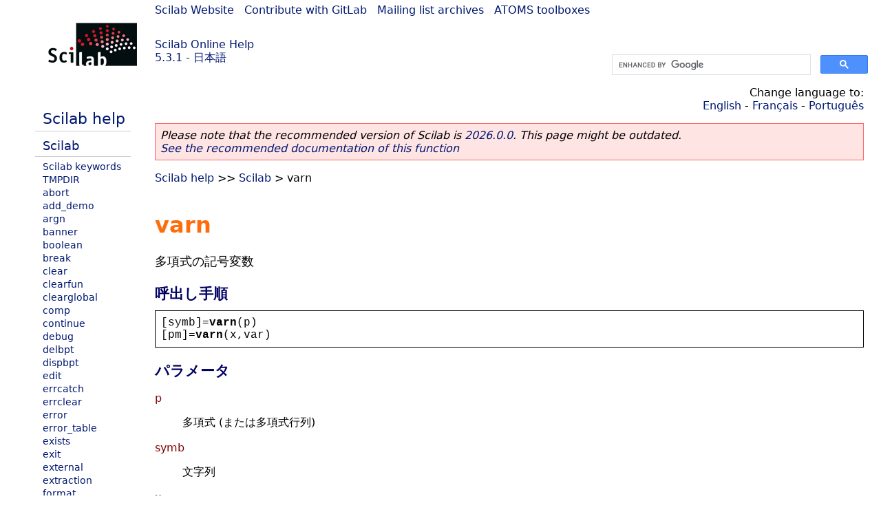

--- FILE ---
content_type: text/html; charset=UTF-8
request_url: https://help.scilab.org/docs/5.3.1/ja_JP/varn.html
body_size: 3182
content:
<!DOCTYPE html>
<html lang="ja">

<head>
  <title>varn - 多項式の記号変数</title>
  <style type="text/css" media="all">
    @import url("/scilab_code.css");
    @import url("/css/c_code.css");
    @import url("/css/xml_code.css");
    @import url("/style.css") not print;
    @import url("/print.css") print;
  </style>
  
  <meta http-equiv="Content-Type" content="text/html" charset="UTF-8" />
  <meta name="viewport" content="width=device-width, initial-scale=1.0">
  
  <link rel="Shortcut icon" href="/favicon.ico" type="image/x-icon" />

  <link rel="canonical" href="https://help.scilab.org/varn" />
  <link rel="alternate" href="https://help.scilab.org/docs/2026.0.0/ja_JP/varn.html" />
  <link rel="alternate" hreflang="en" href="https://help.scilab.org/docs/5.3.1/en_US/varn.html" />
  <link rel="alternate" hreflang="fr" href="https://help.scilab.org/docs/5.3.1/fr_FR/varn.html" />
  <link rel="alternate" hreflang="ja" href="https://help.scilab.org/docs/5.3.1/ja_JP/varn.html" />
  <link rel="alternate" hreflang="pt" href="https://help.scilab.org/docs/5.3.1/pt_BR/varn.html" />

    <script defer type="text/javascript" src="/js/jquery.min.js"></script>
    <script defer type="text/javascript" src="/js/tooltip.js"></script>

</head>

<body><!--title=varn--> <!--subtitle=多項式の記号変数-->
<!--generationdate=<span class="generationdate">Thu Mar 03 11:00:48 CET 2011</span>
-->
<div id="global">

  <div id="myHeader">

    <a href="https://www.scilab.org/">Scilab Website</a> | <a href="https://gitlab.com/scilab/scilab">Contribute with GitLab</a> | <a href="https://lists.scilab.org">Mailing list archives</a> | <a href="https://atoms.scilab.org/">ATOMS toolboxes</a>

    <div id="slogan">
      <a href='/'>Scilab Online Help</a><br />5.3.1 - 日本語
    </div>

    <div id="cadre_help">
      <!--login--><br />
      <script async src="https://cse.google.com/cse.js?cx=a345d9cdc188f444d"></script>
<div id="cse" style="width: 400px">
    <div class="gcse-search" data-webSearchQueryAddition="site:help.scilab.org"></div>
</div>

    </div>
  </div>

  <div id="mainArea">

    <div id="myLeftArea">
      <div class="title">
        <span class="version">Scilab 5.3.1</span>

      </div>
      <ul class="toc">
<li class="root"><a href="index.html">Scilab help</a></li>
<li class="parent"><a href="section_c4c83f547edb45f8820db294bc05d947.html">Scilab</a></li>
<li><a href="section_e0fe496f951dd8e815ea57c9da4b78a5.html">Scilab keywords</a></li>
<li><a href="TMPDIR.html">TMPDIR</a></li>
<li><a href="abort.html">abort</a></li>
<li><a href="add_demo.html">add_demo</a></li>
<li><a href="argn.html">argn</a></li>
<li><a href="banner.html">banner</a></li>
<li><a href="boolean.html">boolean</a></li>
<li><a href="break.html">break</a></li>
<li><a href="clear.html">clear</a></li>
<li><a href="clearfun.html">clearfun</a></li>
<li><a href="clearglobal.html">clearglobal</a></li>
<li><a href="comp.html">comp</a></li>
<li><a href="continue.html">continue</a></li>
<li><a href="debug.html">debug</a></li>
<li><a href="delbpt.html">delbpt</a></li>
<li><a href="dispbpt.html">dispbpt</a></li>
<li><a href="edit.html">edit</a></li>
<li><a href="errcatch.html">errcatch</a></li>
<li><a href="errclear.html">errclear</a></li>
<li><a href="error.html">error</a></li>
<li><a href="error_table.html">error_table</a></li>
<li><a href="exists.html">exists</a></li>
<li><a href="exit.html">exit</a></li>
<li><a href="external.html">external</a></li>
<li><a href="extraction.html">extraction</a></li>
<li><a href="format.html">format</a></li>
<li><a href="funcprot.html">funcprot</a></li>
<li><a href="funptr.html">funptr</a></li>
<li><a href="getdebuginfo.html">getdebuginfo</a></li>
<li><a href="getmd5.html">getmd5</a></li>
<li><a href="getmemory.html">getmemory</a></li>
<li><a href="getmodules.html">getmodules</a></li>
<li><a href="getos.html">getos</a></li>
<li><a href="getscilabmode.html">getscilabmode</a></li>
<li><a href="getshell.html">getshell</a></li>
<li><a href="getvariablesonstack.html">getvariablesonstack</a></li>
<li><a href="getversion.html">getversion</a></li>
<li><a href="gstacksize.html">gstacksize</a></li>
<li><a href="ieee.html">ieee</a></li>
<li><a href="insertion.html">insertion</a></li>
<li><a href="intppty.html">intppty</a></li>
<li><a href="inv_coeff.html">inv_coeff</a></li>
<li><a href="iserror.html">iserror</a></li>
<li><a href="isglobal.html">isglobal</a></li>
<li><a href="lasterror.html">lasterror</a></li>
<li><a href="macr2lst.html">macr2lst</a></li>
<li><a href="macr2tree.html">macr2tree</a></li>
<li><a href="matrices.html">matrices</a></li>
<li><a href="matrix.html">matrix</a></li>
<li><a href="mode.html">mode</a></li>
<li><a href="mtlb_mode.html">mtlb_mode</a></li>
<li><a href="names.html">names</a></li>
<li><a href="newfun.html">newfun</a></li>
<li><a href="null.html">null</a></li>
<li><a href="pause.html">pause</a></li>
<li><a href="perl.html">perl</a></li>
<li><a href="poly.html">poly</a></li>
<li><a href="predef.html">predef</a></li>
<li><a href="quit.html">quit</a></li>
<li><a href="rational.html">rational</a></li>
<li><a href="readgateway.html">readgateway</a></li>
<li><a href="resume.html">resume</a></li>
<li><a href="sciargs.html">sciargs</a></li>
<li><a href="scilab.html">scilab</a></li>
<li><a href="setbpt.html">setbpt</a></li>
<li><a href="sethomedirectory.html">sethomedirectory</a></li>
<li><a href="stacksize.html">stacksize</a></li>
<li><a href="startup.html">startup</a></li>
<li><a href="symbols.html">symbols</a></li>
<li><a href="testmatrix.html">testmatrix</a></li>
<li><a href="type.html">type</a></li>
<li><a href="typename.html">typename</a></li>
<li><a href="user.html">user</a></li>
<li class="list-active"><a href="varn.html">varn</a></li>
<li><a href="ver.html">ver</a></li>
<li><a href="warning.html">warning</a></li>
<li><a href="what.html">what</a></li>
<li><a href="where.html">where</a></li>
<li><a href="whereami.html">whereami</a></li>
<li><a href="who.html">who</a></li>
<li><a href="who_user.html">who_user</a></li>
<li><a href="whos.html">whos</a></li>
<li><a href="with_atlas.html">with_atlas</a></li>
<li><a href="with_gtk.html">with_gtk</a></li>
<li><a href="with_javasci.html">with_javasci</a></li>
<li><a href="with_macros_source.html">with_macros_source</a></li>
<li><a href="with_module.html">with_module</a></li>
<li><a href="with_pvm.html">with_pvm</a></li>
<li><a href="with_texmacs.html">with_texmacs</a></li>
<li><a href="with_tk.html">with_tk</a></li>
</ul>

    </div>


    <div id="myMiddleArea">

      <div class="editbar">
        <div class="selectlanguage">
          Change language to: <br/><a href='/docs/5.3.1/en_US/varn.html'>English</a>  - <a href='/docs/5.3.1/fr_FR/varn.html'>Français</a>  - <a href='/docs/5.3.1/pt_BR/varn.html'>Português</a> 
        </div>

        <div class="favorite">
          <!--favorite-->
        </div>
      </div>
      <p class='deprecated'><span class='versionmodified'>Please note that the recommended version of Scilab is <a href='https://www.scilab.org/download/scilab-2026.0.0'>2026.0.0</a>. This page might be outdated.<br /><a href='/docs/2026.0.0/ja_JP/varn.html'>See the recommended documentation of this function</a></span></p>
		
			<span class="path"><a href="index.html">Scilab help</a> &gt;&gt; <a href="section_c4c83f547edb45f8820db294bc05d947.html">Scilab</a> &gt; varn</span>

      <br />
      <div class="info"></div>
  <div class="refnamediv"><h1 class="refname">varn</h1>
    <p class="refpurpose">多項式の記号変数</p></div>
  <div class="refsynopsisdiv"><h3 class="title">呼出し手順</h3>
    <div class="synopsis"><pre><span class="default">[</span><span class="default">symb</span><span class="default">]=</span><span class="functionid">varn</span><span class="default">(</span><span class="default">p</span><span class="default">)</span>
<span class="default">[</span><span class="default">pm</span><span class="default">]=</span><span class="functionid">varn</span><span class="default">(</span><span class="default">x</span><span class="default">,</span><span class="default">var</span><span class="default">)</span></pre></div></div>
  <div class="refsection"><h3 class="title">パラメータ</h3>
    <dl><dt><span class="term">p</span>
        <dd><p class="para">多項式 (または多項式行列)</p></dd></dt>
      <dt><span class="term">symb</span>
        <dd><p class="para">文字列</p></dd></dt>
      <dt><span class="term">x</span>
        <dd><p class="para">多項式または多項式行列</p></dd></dt>
      <dt><span class="term">var</span>
        <dd><p class="para">記号変数 (文字列)</p></dd></dt>
      <dt><span class="term">pm</span>
        <dd><p class="para">行列または多項式行列</p></dd></dt></dl></div>
  <div class="refsection"><h3 class="title">説明</h3>
    <p class="para"><code class="literal">symb=varn(p)</code> は,
	多項式<code class="literal">p</code>の記号変数 <code class="literal">symb</code>を返します
	(すなわち,<code class="literal">varn(poly(0,&#0039;x&#0039;))</code> は <code class="literal">&#0039;x&#0039;</code> です).</p>
    <p class="para"><code class="literal">varn(x,&#0039;s&#0039;)</code> は,<code class="literal">x</code>と
	同じ係数を有し,<code class="literal">&#0039;s&#0039;</code>を記号変数とする
	多項式行列を返します(変数名の変更).</p></div>
  <div class="refsection"><h3 class="title">例</h3>
    <div class="programlisting"><pre class="scilabcode"><span class="scilabid">s</span><span class="scilaboperator">=</span><a class="scilabcommand" href="poly.html">poly</a><span class="scilabopenclose">(</span><span class="scilabnumber">0</span><span class="scilabdefault">,</span><span class="scilabstring">&#0039;</span><span class="scilabstring">s</span><span class="scilabstring">&#0039;</span><span class="scilabopenclose">)</span><span class="scilabdefault">;</span><span class="scilabid">p</span><span class="scilaboperator">=</span><span class="scilabopenclose">[</span><span class="scilabid">s</span><span class="scilaboperator">^</span><span class="scilabnumber">2</span><span class="scilaboperator">+</span><span class="scilabnumber">1</span><span class="scilabdefault">,</span><span class="scilabid">s</span><span class="scilabopenclose">]</span><span class="scilabdefault">;</span>
<span class="scilabcommand">varn</span><span class="scilabopenclose">(</span><span class="scilabid">p</span><span class="scilabopenclose">)</span>
<span class="scilabcommand">varn</span><span class="scilabopenclose">(</span><span class="scilabid">p</span><span class="scilabdefault">,</span><span class="scilabstring">&#0039;</span><span class="scilabstring">x</span><span class="scilabstring">&#0039;</span><span class="scilabopenclose">)</span></pre></div></div>
  <div class="refsection"><h3 class="title">参照</h3>
    <ul class="itemizedlist"><li class="member"><a href="horner.html" class="link">horner</a> &#8212; 多項式/有理数の評価</li>
      <li class="member"><a href="poly.html" class="link">poly</a> &#8212; 多項式を定義する</li></ul></div>

      <!--zone_comment-->

      <table width="100%"><tr>
          <td width="30%">
            <span class="previous"><a href="user.html">&lt;&lt; user</a></span>

          </td>
          <td width="40%" class="center">
            <span class="top"><a href="section_c4c83f547edb45f8820db294bc05d947.html">Scilab</a></span>

          </td>
          <td width="30%" class="next" align="right">
            <span class="next"><a href="ver.html">ver &gt;&gt;</a></span>

          </td>
      </tr></table>
      <hr />
    </div>

  </div>


  <div id="myFooter">
    <table width="100%"><tr><td>
          <b>Copyright (c) 2022-2025 (Dassault Systèmes S.E.)</b><br />Copyright (c) 2017-2022 (ESI Group)<br />Copyright (c) 2011-2017 (Scilab Enterprises)<br />Copyright (c) 1989-2012 (INRIA)<br />Copyright (c) 1989-2007 (ENPC)<br />with <a href="https://gitlab.com/scilab/scilab/-/blob/main/scilab/ACKNOWLEDGEMENTS">contributors</a>
          </td><td align="right">
          Last updated:<br /><span class="generationdate">Thu Mar 03 11:00:48 CET 2011</span>
          <br /><br /><br />
        </td>
    </tr></table>

  </div>
</div>
<script type="text/javascript" src="/_Incapsula_Resource?SWJIYLWA=719d34d31c8e3a6e6fffd425f7e032f3&ns=1&cb=875225938" async></script></body>

</html>

--- FILE ---
content_type: application/javascript
request_url: https://help.scilab.org/_Incapsula_Resource?SWJIYLWA=719d34d31c8e3a6e6fffd425f7e032f3&ns=1&cb=875225938
body_size: 18424
content:
var _0xb830=['\x77\x37\x72\x43\x6f\x4d\x4f\x47','\x53\x51\x33\x44\x6b\x51\x73\x61\x77\x6f\x63\x3d','\x46\x63\x4b\x71\x77\x71\x73\x3d','\x55\x32\x4c\x43\x72\x68\x6c\x4c\x77\x37\x39\x62\x77\x34\x70\x6c\x52\x6c\x49\x6a\x77\x34\x56\x77\x58\x77\x6e\x43\x6e\x51\x6c\x33\x53\x6d\x67\x3d','\x46\x55\x7a\x44\x72\x38\x4b\x4f\x77\x6f\x55\x6e','\x45\x4d\x4f\x30\x77\x35\x6f\x3d','\x77\x72\x6f\x6b\x50\x38\x4f\x65\x77\x36\x46\x33\x77\x72\x77\x6e\x77\x35\x44\x44\x69\x53\x51\x71\x77\x6f\x6e\x44\x72\x63\x4f\x4a\x77\x34\x59\x4e\x77\x72\x37\x44\x6b\x63\x4f\x44\x77\x6f\x4d\x79\x52\x4d\x4f\x6d\x4c\x53\x30\x3d','\x77\x34\x4d\x57\x63\x67\x3d\x3d','\x77\x37\x4c\x43\x70\x38\x4f\x47\x77\x36\x62\x43\x76\x38\x4f\x55','\x4e\x63\x4f\x30\x77\x37\x77\x65\x66\x63\x4f\x31','\x62\x73\x4b\x41\x77\x70\x51\x3d','\x66\x53\x63\x4e','\x77\x6f\x4c\x44\x71\x63\x4b\x59\x4c\x4d\x4f\x6a\x61\x7a\x34\x7a\x77\x34\x72\x44\x70\x6b\x6b\x3d','\x48\x41\x2f\x43\x72\x4d\x4b\x34\x77\x70\x41\x4f','\x59\x38\x4b\x4c\x77\x36\x73\x3d','\x77\x71\x68\x66\x77\x35\x6b\x3d','\x4b\x63\x4f\x39\x77\x36\x63\x65\x59\x4d\x4f\x7a\x4b\x38\x4f\x32\x77\x37\x31\x78\x77\x70\x55\x3d','\x44\x73\x4f\x41\x44\x48\x52\x32\x77\x71\x45\x61\x42\x67\x3d\x3d','\x4c\x73\x4b\x6f\x77\x71\x33\x43\x67\x52\x45\x6d\x77\x34\x62\x43\x6e\x73\x4b\x45\x5a\x77\x3d\x3d','\x42\x52\x6e\x43\x70\x38\x4b\x74\x77\x71\x55\x42\x77\x35\x78\x31\x77\x6f\x38\x3d','\x77\x37\x55\x77\x65\x52\x73\x3d','\x77\x72\x55\x4d\x4a\x38\x4f\x75\x44\x73\x4f\x4a','\x77\x6f\x48\x43\x70\x55\x6a\x43\x68\x41\x3d\x3d','\x62\x4d\x4b\x47\x5a\x46\x68\x43\x64\x77\x3d\x3d','\x4b\x4d\x4b\x30\x77\x71\x33\x44\x6a\x38\x4f\x56\x4d\x56\x49\x3d','\x48\x67\x4c\x43\x68\x77\x3d\x3d','\x5a\x6a\x72\x43\x6c\x41\x3d\x3d','\x42\x4d\x4f\x63\x46\x41\x3d\x3d','\x77\x35\x33\x43\x70\x4d\x4f\x77','\x44\x30\x74\x71','\x77\x6f\x48\x44\x6f\x38\x4b\x69','\x77\x35\x54\x43\x6c\x63\x4f\x46\x45\x47\x42\x69\x77\x36\x30\x66\x77\x37\x4e\x45\x4a\x4d\x4f\x79\x65\x42\x37\x43\x73\x38\x4b\x45','\x48\x38\x4b\x44\x77\x70\x30\x36\x59\x63\x4b\x54\x77\x34\x5a\x58','\x65\x51\x59\x63','\x77\x37\x5a\x61\x62\x73\x4b\x37\x58\x4d\x4b\x4b\x77\x36\x6b\x76\x77\x71\x4d\x54\x77\x70\x78\x41\x77\x36\x49\x45\x4c\x73\x4f\x6f\x77\x37\x7a\x43\x67\x79\x67\x48\x47\x6c\x62\x43\x6e\x6b\x54\x43\x70\x67\x63\x61\x61\x63\x4f\x41\x56\x6c\x6c\x30\x77\x71\x66\x44\x74\x38\x4b\x66\x64\x7a\x30\x31\x45\x51\x30\x3d','\x44\x55\x4e\x71\x77\x37\x54\x44\x67\x67\x6b\x4a\x77\x72\x34\x6e','\x53\x79\x76\x44\x70\x63\x4b\x49\x77\x37\x52\x35','\x77\x35\x2f\x43\x68\x38\x4f\x49\x77\x35\x35\x4e\x49\x38\x4b\x74\x77\x70\x4e\x78\x77\x72\x37\x44\x76\x73\x4b\x67\x77\x71\x41\x41\x61\x4d\x4f\x76','\x53\x38\x4b\x7a\x58\x79\x62\x43\x74\x67\x3d\x3d','\x77\x34\x66\x43\x67\x38\x4f\x51\x77\x35\x4e\x46\x4d\x41\x3d\x3d','\x42\x6d\x48\x43\x73\x53\x51\x4f\x77\x6f\x49\x75\x5a\x4d\x4f\x4b\x55\x33\x37\x43\x71\x73\x4f\x33\x77\x36\x63\x61\x41\x4d\x4b\x66','\x54\x4d\x4f\x70\x65\x51\x2f\x44\x68\x41\x3d\x3d','\x4f\x4d\x4f\x68\x77\x36\x49\x33\x61\x4d\x4f\x77\x45\x51\x3d\x3d','\x77\x35\x2f\x43\x68\x38\x4f\x49\x77\x35\x35\x4e\x49\x38\x4b\x74\x77\x70\x4e\x78\x77\x72\x37\x44\x75\x4d\x4b\x70\x77\x72\x73\x44\x62\x73\x4f\x7a\x77\x37\x66\x43\x71\x78\x78\x66\x77\x36\x4d\x61\x51\x56\x4c\x44\x6c\x73\x4b\x39\x4a\x41\x3d\x3d','\x77\x70\x2f\x43\x6c\x38\x4f\x49\x43\x32\x73\x3d','\x4d\x55\x67\x6c','\x65\x6a\x2f\x43\x6c\x77\x6f\x4f\x41\x42\x6f\x3d','\x62\x63\x4b\x4d\x61\x46\x5a\x61\x65\x67\x3d\x3d','\x4b\x38\x4f\x77\x77\x71\x4a\x2f\x77\x37\x4a\x6d\x77\x36\x56\x4d\x59\x46\x4d\x68\x77\x37\x51\x59\x77\x34\x72\x43\x73\x73\x4b\x46\x77\x71\x72\x44\x72\x51\x3d\x3d','\x77\x36\x49\x56\x50\x38\x4b\x36\x77\x36\x34\x3d','\x56\x4d\x4b\x59\x77\x72\x41\x46\x64\x63\x4f\x2b\x50\x56\x59\x3d','\x42\x63\x4b\x4e\x77\x72\x67\x6e\x64\x4d\x4b\x62\x77\x35\x78\x66\x62\x6c\x4c\x43\x6d\x63\x4b\x71\x4e\x4d\x4b\x52\x77\x34\x49\x78\x4c\x6e\x2f\x44\x6c\x67\x3d\x3d','\x58\x4d\x4f\x6b\x77\x36\x54\x44\x6b\x38\x4b\x5a','\x48\x38\x4f\x51\x41\x48\x4e\x77\x77\x71\x45\x44\x44\x55\x51\x3d','\x77\x72\x45\x42\x4a\x4d\x4f\x32\x44\x63\x4f\x53\x77\x72\x42\x37','\x77\x6f\x58\x43\x72\x45\x37\x43\x6c\x38\x4f\x41\x52\x44\x42\x6c\x62\x47\x42\x66\x55\x63\x4b\x33\x5a\x38\x4f\x6c\x77\x34\x33\x44\x74\x51\x3d\x3d','\x5a\x41\x76\x44\x69\x77\x55\x59\x77\x6f\x6f\x30\x4d\x38\x4b\x4e\x4a\x69\x41\x63\x77\x37\x73\x3d','\x77\x37\x62\x43\x73\x4d\x4b\x36\x4e\x4d\x4f\x2b\x77\x70\x38\x3d','\x55\x67\x33\x44\x6e\x51\x63\x48\x77\x70\x73\x35\x4c\x73\x4b\x6a','\x77\x37\x76\x43\x75\x73\x4f\x42\x77\x37\x4c\x43\x76\x38\x4f\x50','\x63\x53\x50\x44\x70\x4d\x4b\x61\x77\x36\x35\x2b\x77\x72\x39\x63','\x42\x6c\x70\x31\x77\x36\x37\x44\x6b\x52\x73\x3d','\x77\x72\x52\x4a\x66\x38\x4b\x38\x77\x35\x6b\x39\x77\x72\x49\x36\x53\x73\x4b\x42\x46\x41\x3d\x3d','\x77\x70\x66\x44\x76\x63\x4b\x45\x4f\x4d\x4f\x2b\x64\x67\x3d\x3d','\x53\x63\x4f\x74\x77\x37\x72\x44\x69\x63\x4b\x52\x77\x34\x59\x3d','\x77\x72\x4a\x51\x65\x73\x4b\x6a\x77\x37\x30\x6d','\x64\x4d\x4b\x43\x77\x34\x44\x44\x6e\x63\x4b\x56\x56\x51\x3d\x3d','\x5a\x4d\x4b\x52\x62\x30\x4a\x61\x59\x51\x3d\x3d','\x4e\x73\x4f\x68\x77\x37\x63\x4c\x61\x41\x3d\x3d','\x77\x71\x38\x77\x49\x38\x4f\x4b\x77\x37\x78\x71','\x61\x6d\x42\x66','\x53\x44\x30\x7a\x63\x73\x4f\x46\x61\x77\x3d\x3d','\x41\x77\x76\x43\x70\x4d\x4b\x2b\x77\x70\x59\x50','\x42\x46\x67\x41\x77\x71\x4d\x46\x55\x41\x3d\x3d','\x54\x44\x49\x2f\x63\x73\x4f\x65\x64\x63\x4f\x77\x44\x38\x4b\x49','\x77\x36\x51\x74\x59\x78\x7a\x44\x6a\x4d\x4f\x57','\x77\x37\x37\x43\x6d\x4d\x4f\x31\x77\x71\x39\x34\x56\x58\x37\x43\x67\x38\x4f\x53\x77\x35\x4a\x6a\x4b\x51\x3d\x3d','\x49\x4d\x4f\x70\x77\x72\x31\x6c\x77\x36\x46\x30','\x77\x72\x62\x43\x71\x63\x4f\x4b\x46\x32\x6c\x6c\x77\x36\x31\x53\x77\x37\x64\x41\x49\x41\x3d\x3d','\x44\x38\x4b\x44\x77\x71\x4d\x50\x5a\x73\x4b\x4f\x77\x34\x64\x64\x66\x51\x6a\x43\x68\x38\x4b\x67\x4f\x41\x3d\x3d','\x77\x37\x76\x43\x76\x67\x6a\x43\x6e\x73\x4f\x42\x77\x6f\x6f\x3d','\x42\x30\x31\x78\x77\x35\x7a\x44\x6b\x42\x77\x53\x77\x72\x77\x30\x41\x78\x37\x43\x6e\x73\x4f\x43\x77\x35\x67\x4d\x46\x6c\x62\x44\x6a\x38\x4f\x56\x77\x71\x4a\x44\x4e\x31\x45\x3d','\x4e\x4d\x4b\x2f\x77\x71\x73\x69\x64\x73\x4b\x55\x77\x34\x46\x46\x63\x53\x50\x43\x70\x38\x4b\x4c\x45\x38\x4b\x71\x77\x36\x49\x39\x4f\x33\x58\x44\x6c\x73\x4b\x36\x77\x35\x76\x44\x6b\x77\x3d\x3d','\x44\x4d\x4f\x61\x41\x57\x4a\x76\x77\x71\x30\x62\x48\x42\x6a\x44\x76\x73\x4b\x39\x58\x77\x6c\x52\x55\x4d\x4f\x42\x65\x52\x54\x43\x6a\x47\x52\x74\x77\x72\x78\x72\x64\x38\x4b\x76\x49\x73\x4b\x6d\x77\x36\x52\x4d\x77\x71\x34\x3d','\x5a\x63\x4f\x58\x59\x68\x2f\x44\x67\x38\x4b\x4e\x77\x34\x6c\x34\x58\x4d\x4b\x61\x46\x73\x4b\x6b\x4d\x7a\x77\x34\x77\x35\x67\x31\x77\x34\x49\x61\x77\x72\x4e\x57','\x44\x4d\x4f\x61\x41\x57\x4a\x76\x77\x71\x30\x62\x48\x42\x6a\x43\x68\x63\x4b\x42\x54\x41\x39\x73\x56\x63\x4f\x41\x64\x41\x6a\x43\x6a\x33\x70\x54\x77\x72\x78\x39\x63\x63\x4b\x70\x49\x73\x4b\x30\x77\x35\x4e\x63\x77\x71\x4e\x52\x53\x4d\x4b\x79\x77\x70\x44\x43\x69\x45\x4c\x44\x6b\x41\x3d\x3d','\x4c\x38\x4b\x31\x77\x72\x4c\x43\x6d\x77\x59\x77','\x49\x58\x4e\x4a\x77\x35\x37\x44\x72\x4d\x4f\x2f\x77\x72\x51\x58\x77\x71\x2f\x43\x6a\x73\x4b\x41\x61\x6a\x68\x58\x46\x58\x62\x43\x75\x63\x4f\x79\x44\x33\x2f\x44\x72\x6b\x2f\x44\x76\x73\x4b\x2b\x77\x35\x6c\x42\x61\x4d\x4b\x66','\x4d\x48\x6a\x43\x6a\x4d\x4f\x6f\x77\x72\x5a\x6e\x51\x38\x4f\x46\x77\x36\x50\x44\x74\x73\x4f\x33\x41\x63\x4f\x51\x77\x36\x5a\x58','\x77\x37\x45\x4d\x4f\x73\x4b\x38\x77\x37\x2f\x44\x72\x41\x3d\x3d','\x56\x57\x76\x43\x71\x51\x31\x4c\x77\x37\x35\x71','\x77\x37\x6e\x43\x72\x73\x4f\x48\x77\x36\x50\x43\x71\x73\x4f\x51\x77\x34\x63\x76\x77\x37\x50\x43\x67\x73\x4b\x4d\x42\x56\x6f\x49','\x77\x36\x48\x43\x72\x63\x4b\x69\x4d\x73\x4f\x6a\x77\x70\x37\x43\x75\x67\x3d\x3d','\x77\x6f\x37\x43\x6d\x73\x4f\x4c\x48\x47\x39\x68\x77\x72\x64\x50\x77\x36\x52\x64\x4a\x73\x4f\x37\x66\x67\x77\x3d','\x77\x36\x76\x43\x6c\x63\x4f\x36\x77\x72\x70\x6c\x53\x41\x3d\x3d','\x47\x48\x4c\x43\x71\x43\x34\x4d\x77\x70\x41\x70','\x77\x36\x62\x43\x67\x38\x4f\x63\x77\x37\x5a\x5a\x4d\x63\x4b\x38\x77\x70\x46\x68\x77\x37\x7a\x44\x73\x51\x3d\x3d','\x77\x70\x44\x43\x75\x46\x4c\x43\x67\x38\x4f\x64\x57\x51\x3d\x3d','\x77\x72\x4d\x49\x4e\x4d\x4f\x33\x41\x73\x4f\x50\x77\x71\x63\x2b\x77\x34\x77\x51\x77\x34\x52\x49\x77\x72\x30\x3d','\x77\x37\x6e\x43\x72\x73\x4f\x48\x77\x36\x50\x43\x71\x73\x4f\x51\x77\x72\x30\x31\x77\x37\x2f\x43\x67\x4d\x4f\x45\x55\x55\x38\x42\x77\x70\x72\x43\x71\x38\x4b\x7a\x49\x77\x3d\x3d','\x5a\x38\x4b\x78\x58\x41\x3d\x3d','\x4b\x38\x4b\x6d\x77\x6f\x31\x32\x4e\x45\x39\x58\x77\x6f\x48\x44\x6a\x33\x35\x4e\x77\x35\x6a\x43\x70\x63\x4f\x62\x77\x37\x6e\x43\x76\x63\x4b\x56','\x56\x57\x2f\x43\x74\x77\x74\x48','\x62\x4d\x4b\x4a\x56\x73\x4b\x4f\x58\x63\x4f\x42\x54\x4d\x4f\x73','\x77\x36\x6c\x34\x55\x38\x4b\x35\x62\x77\x45\x67\x77\x36\x76\x43\x73\x58\x6e\x44\x6b\x4d\x4f\x50\x45\x47\x64\x76\x77\x36\x48\x43\x71\x4d\x4f\x4c','\x4a\x73\x4f\x68\x77\x71\x46\x56\x77\x37\x6c\x6d\x77\x36\x4a\x51','\x52\x4d\x4f\x6b\x77\x37\x37\x44\x6a\x38\x4b\x62\x77\x34\x4c\x43\x6f\x69\x62\x44\x74\x38\x4f\x33\x77\x70\x42\x78\x52\x63\x4f\x55\x58\x77\x3d\x3d','\x44\x73\x4b\x55\x77\x71\x63\x39\x5a\x38\x4b\x4a','\x53\x68\x76\x44\x6e\x42\x77\x62','\x77\x37\x6f\x56\x4a\x63\x4b\x6d\x77\x36\x7a\x44\x76\x6d\x6a\x43\x68\x63\x4f\x6d\x59\x48\x6b\x69\x54\x38\x4f\x44\x77\x37\x66\x44\x69\x4d\x4f\x6f\x4e\x4d\x4b\x55\x51\x67\x3d\x3d','\x49\x32\x58\x43\x6a\x63\x4f\x6c\x77\x72\x5a\x33\x52\x4d\x4b\x43\x77\x37\x72\x44\x76\x51\x3d\x3d','\x61\x33\x46\x62\x77\x35\x54\x44\x6c\x4d\x4f\x2f\x77\x72\x4d\x63\x77\x72\x66\x44\x68\x73\x4b\x41\x61\x69\x56\x46\x46\x48\x6a\x43\x72\x73\x4f\x78\x57\x6a\x54\x43\x71\x6c\x62\x43\x6c\x51\x3d\x3d','\x77\x70\x50\x44\x71\x73\x4b\x5a','\x42\x47\x48\x43\x71\x53\x6f\x63\x77\x6f\x49\x39\x62\x67\x3d\x3d','\x77\x34\x68\x37\x54\x38\x4b\x31\x61\x78\x52\x36\x77\x36\x2f\x43\x70\x69\x37\x44\x67\x4d\x4b\x58\x45\x6b\x31\x74\x77\x36\x54\x43\x74\x4d\x4f\x50\x61\x38\x4b\x32\x77\x37\x54\x43\x67\x38\x4f\x2f\x51\x42\x66\x44\x72\x77\x3d\x3d','\x77\x36\x6a\x43\x70\x77\x33\x43\x6d\x4d\x4f\x51','\x77\x70\x7a\x44\x73\x4d\x4b\x41\x4b\x63\x4f\x76\x64\x79\x41\x3d','\x41\x4d\x4b\x4a\x77\x72\x63\x39','\x53\x73\x4b\x42\x77\x72\x77\x54\x64\x73\x4f\x6a\x44\x67\x3d\x3d','\x77\x71\x59\x74\x4a\x4d\x4f\x65\x77\x37\x78\x78','\x77\x72\x44\x43\x76\x58\x7a\x43\x67\x63\x4b\x4e\x77\x36\x2f\x44\x67\x58\x30\x2f\x42\x6e\x59\x53\x77\x34\x44\x43\x6e\x38\x4f\x43\x50\x38\x4f\x33\x51\x63\x4f\x34\x51\x77\x3d\x3d','\x55\x73\x4b\x56\x77\x72\x30\x45\x64\x67\x3d\x3d','\x44\x46\x64\x6f\x77\x37\x6a\x44\x6c\x7a\x38\x55\x77\x72\x55\x68\x48\x77\x3d\x3d','\x55\x38\x4b\x64\x77\x72\x38\x56\x66\x4d\x4f\x6d\x59\x56\x51\x77\x46\x78\x62\x44\x75\x69\x56\x4e\x41\x6c\x78\x51\x47\x38\x4b\x79\x77\x35\x74\x68','\x77\x36\x66\x43\x73\x43\x6f\x3d','\x42\x4d\x4b\x5a\x77\x72\x6f\x72\x59\x63\x4b\x79\x77\x34\x31\x5a\x65\x78\x54\x43\x6d\x67\x3d\x3d','\x44\x4d\x4f\x45\x77\x6f\x34\x6f\x77\x6f\x6b\x39\x51\x6d\x39\x57\x57\x42\x54\x44\x6c\x6d\x6a\x44\x6d\x63\x4b\x6d\x77\x6f\x76\x43\x71\x38\x4b\x38\x62\x69\x4d\x6b\x77\x70\x46\x43\x45\x38\x4b\x31\x77\x70\x34\x4c\x77\x37\x6b\x3d','\x77\x71\x46\x65\x4d\x4d\x4b\x45\x46\x55\x45\x3d','\x65\x69\x41\x34\x52\x73\x4f\x39\x53\x73\x4f\x38\x46\x4d\x4b\x42\x77\x34\x50\x44\x67\x63\x4b\x49\x77\x36\x44\x43\x6f\x73\x4b\x38\x64\x51\x63\x51\x77\x72\x54\x43\x73\x73\x4b\x46','\x77\x72\x59\x45\x4b\x38\x4f\x6d\x42\x4d\x4f\x4b\x77\x36\x78\x31\x77\x6f\x51\x59\x77\x34\x51\x62\x77\x36\x59\x55\x49\x4d\x4f\x4c\x77\x37\x6e\x43\x76\x69\x31\x63\x41\x32\x44\x44\x67\x52\x6e\x43\x75\x54\x78\x46\x43\x73\x4f\x65','\x5a\x6e\x39\x44\x77\x34\x37\x44\x68\x38\x4f\x73\x77\x72\x49\x51\x77\x72\x48\x43\x68\x38\x4b\x65','\x77\x37\x4e\x32\x64\x73\x4b\x6b\x65\x67\x6b\x36\x77\x36\x4d\x3d','\x4b\x73\x4f\x61\x44\x58\x74\x6e\x77\x71\x6b\x62\x51\x45\x4c\x44\x6d\x4d\x4b\x53\x54\x51\x4e\x56\x46\x4d\x4f\x44\x59\x67\x33\x43\x69\x6e\x4e\x42\x77\x72\x77\x6f\x4a\x4d\x4f\x37\x62\x38\x4f\x79\x77\x70\x78\x66\x77\x71\x35\x76\x59\x63\x4b\x35\x77\x70\x72\x43\x67\x45\x76\x44\x71\x78\x37\x44\x70\x73\x4f\x4e\x77\x6f\x6c\x77\x59\x63\x4f\x35\x5a\x38\x4f\x42\x4c\x63\x4b\x4d\x56\x43\x44\x44\x6a\x63\x4b\x4e\x77\x70\x68\x41\x54\x4d\x4b\x45\x46\x63\x4b\x78\x77\x37\x70\x75\x42\x38\x4b\x54\x48\x30\x44\x44\x70\x54\x72\x44\x76\x7a\x6b\x78\x54\x73\x4f\x59\x57\x4d\x4f\x79\x48\x63\x4b\x37\x4e\x55\x7a\x43\x6e\x73\x4b\x4d\x48\x53\x30\x73\x77\x6f\x54\x44\x68\x77\x3d\x3d','\x44\x73\x4b\x70\x77\x70\x6f\x3d','\x5a\x43\x41\x66\x5a\x6c\x44\x44\x75\x73\x4b\x43\x4a\x45\x63\x3d','\x45\x63\x4b\x64\x77\x35\x35\x44\x77\x35\x73\x66\x41\x63\x4b\x44','\x48\x73\x4f\x51\x45\x47\x52\x72\x77\x71\x63\x62\x47\x77\x3d\x3d','\x53\x77\x66\x44\x6d\x77\x6b\x3d','\x42\x55\x38\x4b\x77\x71\x55\x63\x52\x73\x4b\x68\x77\x36\x72\x43\x6f\x44\x4c\x43\x74\x73\x4b\x39\x4f\x53\x62\x44\x68\x4d\x4f\x4c\x54\x73\x4b\x71\x45\x4d\x4b\x68\x4f\x67\x3d\x3d','\x58\x73\x4f\x6e\x64\x67\x2f\x44\x6a\x4d\x4b\x4d\x77\x35\x56\x6c\x5a\x38\x4b\x51\x41\x4d\x4b\x65','\x44\x73\x4b\x61\x77\x71\x38\x69\x50\x63\x4b\x4f\x77\x34\x64\x6a\x61\x41\x37\x43\x68\x38\x4b\x68\x4d\x63\x4f\x64\x77\x70\x6c\x32\x4e\x48\x2f\x44\x69\x73\x4b\x35\x77\x34\x72\x44\x69\x51\x3d\x3d','\x44\x30\x6a\x44\x72\x63\x4b\x63\x77\x70\x51\x3d','\x77\x6f\x48\x43\x72\x32\x6a\x43\x68\x4d\x4f\x62\x51\x77\x46\x6e','\x51\x38\x4b\x57\x77\x6f\x58\x44\x71\x31\x62\x43\x75\x33\x66\x44\x71\x78\x6e\x43\x75\x6e\x6a\x43\x6e\x30\x42\x7a\x4c\x63\x4b\x67\x77\x72\x54\x44\x6a\x4d\x4f\x5a\x77\x72\x33\x43\x72\x38\x4b\x65\x42\x54\x77\x3d','\x4d\x38\x4f\x77\x77\x72\x68\x6a\x77\x37\x41\x3d','\x77\x71\x64\x5a\x77\x34\x48\x43\x6c\x52\x73\x5a\x47\x63\x4f\x2b\x77\x71\x37\x43\x76\x51\x3d\x3d','\x77\x72\x58\x43\x6f\x47\x59\x3d','\x50\x63\x4f\x30\x77\x36\x51\x51\x61\x73\x4f\x34\x49\x4d\x4f\x71\x77\x37\x56\x67','\x54\x4d\x4f\x77\x77\x36\x62\x44\x68\x63\x4b\x49\x77\x34\x72\x43\x75\x53\x63\x3d','\x63\x73\x4b\x4b\x64\x46\x52\x4c\x66\x4d\x4b\x30\x46\x4d\x4f\x6f\x66\x58\x74\x67','\x46\x55\x4e\x77\x77\x36\x6a\x44\x67\x41\x3d\x3d','\x44\x4d\x4f\x45\x77\x6f\x51\x34\x77\x6f\x34\x3d','\x77\x6f\x62\x43\x6f\x30\x6e\x43\x6c\x63\x4f\x4d\x52\x45\x46\x6f\x63\x58\x31\x64\x56\x38\x4b\x33','\x57\x79\x51\x32\x64\x4d\x4f\x55','\x41\x38\x4b\x4a\x77\x71\x63\x70\x65\x38\x4b\x4f','\x4a\x57\x58\x43\x67\x73\x4f\x37\x77\x72\x6f\x3d','\x77\x36\x76\x43\x67\x73\x4f\x79\x77\x72\x6c\x34\x5a\x47\x7a\x43\x67\x38\x4f\x57\x77\x35\x4a\x6d\x4e\x55\x7a\x43\x71\x63\x4b\x6a\x58\x77\x3d\x3d','\x59\x48\x39\x4d\x77\x34\x33\x44\x6d\x73\x4f\x42\x77\x71\x49\x4c\x77\x72\x48\x43\x6f\x63\x4b\x43\x66\x53\x52\x4a\x42\x41\x3d\x3d','\x4f\x63\x4b\x33\x77\x6f\x70\x68\x4c\x30\x73\x3d','\x42\x45\x38\x2b\x77\x72\x55\x54\x59\x63\x4b\x39\x77\x37\x48\x44\x75\x53\x58\x43\x76\x4d\x4b\x73\x43\x43\x4c\x44\x6b\x73\x4f\x56\x57\x38\x4b\x54\x48\x4d\x4b\x74\x4f\x6d\x51\x3d','\x77\x70\x37\x43\x6e\x38\x4f\x4b\x47\x6d\x46\x36\x77\x72\x64\x33\x77\x35\x39\x32\x41\x63\x4f\x62\x51\x79\x44\x43\x68\x4d\x4b\x74\x52\x57\x7a\x44\x6d\x51\x3d\x3d','\x77\x6f\x78\x76\x48\x63\x4b\x7a\x4a\x48\x78\x46\x52\x52\x31\x30\x77\x6f\x72\x44\x6b\x77\x3d\x3d','\x77\x35\x2f\x43\x68\x38\x4f\x49\x77\x35\x35\x4e\x49\x38\x4b\x74\x77\x70\x4e\x78\x77\x72\x37\x44\x70\x63\x4b\x73\x77\x71\x4d\x42\x55\x38\x4f\x6b\x77\x37\x54\x44\x6f\x41\x4d\x55\x77\x36\x45\x59\x57\x31\x33\x43\x6e\x38\x4f\x6f\x4b\x63\x4b\x6a\x77\x35\x73\x3d','\x42\x30\x6f\x72','\x4b\x4d\x4f\x34\x77\x72\x6c\x7a\x77\x34\x46\x2b\x77\x36\x46\x47\x59\x51\x3d\x3d','\x77\x36\x6c\x34\x55\x38\x4b\x35\x62\x77\x45\x67\x77\x36\x76\x43\x73\x58\x6e\x44\x67\x38\x4f\x54\x45\x45\x4e\x71\x77\x36\x37\x43\x71\x4d\x4b\x57\x4c\x73\x4f\x39\x77\x37\x62\x43\x67\x63\x4f\x6c\x54\x31\x37\x43\x75\x6e\x59\x3d','\x77\x36\x6a\x43\x6f\x38\x4f\x45\x77\x37\x54\x43\x72\x67\x3d\x3d','\x77\x71\x63\x48\x42\x77\x3d\x3d','\x4d\x47\x62\x43\x6c\x73\x4f\x73\x77\x72\x70\x36\x51\x77\x3d\x3d','\x4c\x73\x4f\x34\x77\x37\x77\x64\x5a\x73\x4f\x71\x57\x73\x4f\x30\x77\x36\x6c\x71\x77\x34\x70\x4c\x77\x72\x67\x2f\x77\x72\x48\x44\x74\x55\x38\x3d','\x77\x71\x46\x4f\x77\x34\x62\x43\x69\x41\x6f\x4a','\x46\x77\x62\x43\x72\x63\x4b\x39\x77\x6f\x55\x4b\x77\x36\x31\x7a\x77\x70\x4a\x70','\x77\x6f\x66\x43\x6c\x38\x4f\x53\x46\x32\x6c\x73\x77\x36\x31\x51\x77\x36\x51\x63\x4d\x4d\x4f\x74\x61\x41\x33\x43\x68\x73\x4b\x47\x59\x56\x48\x44\x76\x6a\x6a\x44\x67\x4d\x4f\x76\x55\x44\x72\x44\x6e\x33\x48\x44\x76\x63\x4f\x58\x4e\x78\x31\x64\x77\x72\x33\x44\x70\x63\x4b\x67\x63\x45\x7a\x43\x6a\x38\x4f\x42\x4d\x51\x3d\x3d','\x77\x72\x4c\x43\x70\x33\x66\x43\x6c\x38\x4b\x6a\x77\x37\x2f\x43\x69\x6e\x77\x2b\x4e\x6e\x49\x55\x77\x37\x59\x3d','\x41\x56\x42\x39\x77\x37\x50\x44\x67\x52\x73\x3d','\x4f\x38\x4f\x6a\x77\x37\x4d\x58\x62\x51\x3d\x3d','\x51\x79\x51\x73\x61\x4d\x4f\x57\x65\x63\x4f\x74\x46\x63\x4b\x58\x77\x6f\x6a\x44\x68\x73\x4b\x53\x77\x36\x76\x43\x74\x38\x4b\x2b\x66\x51\x77\x4b\x77\x71\x58\x43\x6a\x73\x4b\x51\x4b\x78\x77\x59\x64\x54\x6e\x44\x70\x4d\x4f\x48\x66\x4d\x4f\x45\x42\x38\x4b\x4e\x77\x72\x5a\x6f\x48\x4d\x4b\x47\x63\x32\x6e\x43\x6a\x41\x3d\x3d','\x64\x4d\x4b\x61\x59\x30\x4e\x76\x64\x63\x4f\x2f\x44\x63\x4f\x31\x58\x57\x35\x38\x77\x34\x38\x3d','\x52\x78\x72\x44\x6e\x67\x49\x4b\x77\x70\x77\x3d','\x53\x4d\x4f\x33\x77\x36\x6e\x44\x69\x4d\x4b\x59','\x4e\x38\x4f\x77\x77\x36\x51\x51\x62\x73\x4f\x38\x41\x4d\x4f\x38\x77\x37\x63\x72\x77\x35\x31\x5a\x77\x72\x45\x5a\x77\x70\x6a\x44\x75\x31\x6e\x44\x6e\x6d\x63\x58\x77\x34\x45\x4e\x77\x37\x2f\x44\x6b\x55\x77\x6c\x47\x38\x4f\x66\x77\x72\x62\x44\x73\x38\x4b\x44\x77\x71\x56\x6b\x48\x6e\x50\x44\x75\x68\x70\x4b\x46\x51\x3d\x3d','\x57\x79\x44\x44\x71\x63\x4b\x4a\x77\x34\x46\x74\x77\x72\x56\x66\x65\x73\x4b\x33\x4e\x42\x59\x33','\x77\x36\x7a\x43\x6e\x38\x4f\x79\x77\x71\x64\x31\x53\x41\x3d\x3d','\x4b\x4d\x4b\x2f\x77\x72\x72\x43\x68\x68\x59\x3d','\x4d\x73\x4b\x75\x77\x70\x56\x37\x50\x46\x6b\x4e\x77\x70\x72\x44\x6b\x67\x4e\x4a\x77\x34\x62\x43\x75\x63\x4f\x53\x77\x37\x66\x44\x75\x38\x4f\x50\x61\x63\x4b\x6a\x77\x71\x70\x73\x4c\x52\x50\x44\x71\x52\x72\x43\x73\x38\x4f\x35\x45\x46\x55\x50\x77\x37\x64\x72\x77\x6f\x62\x44\x76\x6e\x48\x44\x6d\x63\x4b\x45\x48\x47\x2f\x44\x6c\x38\x4b\x42\x4b\x79\x6e\x44\x6d\x6e\x50\x43\x75\x51\x3d\x3d','\x44\x53\x7a\x44\x75\x73\x4f\x35\x77\x71\x38\x55\x41\x67\x3d\x3d','\x77\x35\x50\x43\x72\x77\x4c\x43\x6e\x38\x4f\x61\x77\x6f\x72\x44\x75\x38\x4b\x63\x66\x38\x4f\x38\x51\x38\x4f\x4c\x4e\x46\x35\x67\x77\x35\x64\x6e\x77\x35\x6a\x44\x67\x78\x56\x4b\x77\x71\x4d\x2b\x58\x31\x45\x3d','\x77\x35\x2f\x43\x68\x38\x4f\x49\x77\x35\x35\x4e\x49\x38\x4b\x74\x77\x70\x4e\x78\x77\x72\x37\x44\x71\x73\x4b\x33\x77\x71\x38\x53\x59\x67\x3d\x3d','\x77\x36\x56\x72\x52\x4d\x4b\x6d\x62\x51\x3d\x3d','\x77\x36\x38\x30\x66\x41\x62\x44\x6e\x38\x4f\x45\x45\x38\x4b\x33\x77\x6f\x63\x46\x61\x4d\x4b\x30\x77\x72\x50\x43\x6b\x48\x56\x33\x77\x71\x51\x46\x77\x37\x42\x5a\x44\x73\x4b\x74\x77\x71\x7a\x44\x74\x73\x4f\x72\x50\x38\x4f\x47\x4b\x4d\x4f\x42\x45\x77\x3d\x3d','\x65\x4d\x4b\x51\x77\x34\x76\x44\x69\x38\x4b\x78\x53\x73\x4b\x73\x61\x53\x6f\x47\x77\x6f\x33\x44\x6b\x30\x6f\x3d','\x55\x4d\x4b\x39\x55\x54\x72\x43\x76\x79\x30\x3d','\x77\x71\x70\x48\x4c\x38\x4b\x65\x42\x6c\x4e\x75\x61\x53\x4d\x62\x77\x71\x7a\x44\x73\x38\x4f\x42\x77\x36\x37\x43\x76\x63\x4f\x36\x77\x35\x5a\x58\x63\x73\x4b\x48\x77\x37\x67\x4e\x54\x42\x39\x45\x77\x37\x37\x43\x6d\x7a\x48\x44\x71\x55\x51\x63\x77\x71\x59\x3d','\x50\x4d\x4b\x73\x77\x72\x66\x43\x6e\x52\x63\x3d','\x54\x38\x4f\x37\x63\x41\x6a\x44\x6f\x4d\x4b\x4f\x77\x35\x35\x2f\x58\x73\x4b\x37\x42\x63\x4b\x50\x49\x51\x3d\x3d','\x53\x73\x4f\x6b\x64\x41\x37\x44\x68\x38\x4b\x47\x77\x34\x6c\x38','\x4d\x4d\x4b\x67\x77\x6f\x51\x3d','\x42\x55\x6e\x43\x6a\x51\x3d\x3d','\x77\x71\x5a\x53\x4e\x73\x4b\x57','\x43\x6e\x54\x43\x71\x43\x77\x3d','\x77\x35\x6b\x46\x53\x51\x3d\x3d','\x77\x70\x2f\x43\x6b\x4d\x4b\x56\x53\x44\x67\x38\x77\x37\x70\x61\x77\x71\x51\x46\x4a\x4d\x4b\x6d\x50\x55\x62\x43\x6f\x73\x4b\x41\x59\x67\x37\x44\x72\x42\x33\x44\x68\x63\x4b\x6f\x43\x43\x4c\x44\x6d\x57\x58\x43\x70\x4d\x4b\x4b\x59\x56\x78\x6b\x77\x36\x2f\x43\x6a\x73\x4b\x36\x64\x31\x72\x44\x6d\x4d\x4f\x4b\x4d\x4d\x4b\x4f\x48\x4d\x4b\x4b\x77\x34\x33\x43\x72\x32\x70\x69\x77\x70\x73\x56\x62\x56\x6c\x30\x77\x6f\x52\x6b\x42\x6e\x77\x4d\x77\x34\x6e\x43\x6c\x63\x4f\x36\x77\x71\x6b\x35\x41\x73\x4b\x4d\x77\x72\x58\x43\x6f\x51\x3d\x3d','\x4f\x73\x4b\x34\x77\x71\x6a\x43\x67\x41\x3d\x3d','\x54\x54\x62\x43\x71\x67\x3d\x3d','\x59\x38\x4b\x52\x77\x70\x6b\x3d','\x77\x71\x6c\x74\x53\x73\x4b\x44\x66\x42\x49\x39\x77\x36\x72\x43\x70\x48\x2f\x43\x6d\x67\x3d\x3d','\x65\x38\x4b\x43\x77\x34\x4c\x44\x6a\x4d\x4b\x56','\x77\x37\x55\x36\x57\x52\x76\x44\x69\x73\x4f\x4d\x43\x63\x4b\x2f','\x4d\x69\x63\x47\x77\x6f\x54\x43\x68\x4d\x4b\x70\x77\x36\x78\x4b\x77\x37\x4c\x44\x6e\x38\x4f\x48\x4d\x6e\x77\x56\x53\x69\x44\x43\x6a\x38\x4f\x62\x54\x43\x62\x44\x75\x33\x44\x44\x6c\x38\x4b\x58\x77\x35\x45\x4d\x4c\x38\x4f\x76\x58\x73\x4f\x32\x77\x36\x44\x44\x76\x51\x37\x43\x6e\x6c\x41\x4b\x65\x42\x7a\x43\x6e\x41\x73\x3d','\x45\x6c\x55\x4c\x77\x71\x4d\x46\x55\x51\x3d\x3d','\x77\x37\x52\x73\x52\x38\x4b\x6a\x66\x42\x49\x3d','\x54\x78\x44\x43\x6a\x41\x3d\x3d','\x50\x47\x72\x44\x72\x77\x3d\x3d','\x77\x36\x37\x43\x74\x38\x4f\x62\x77\x36\x6b\x3d','\x4c\x63\x4f\x32\x44\x41\x3d\x3d','\x45\x73\x4b\x57\x77\x34\x49\x3d','\x77\x37\x63\x47\x4e\x73\x4b\x75\x77\x37\x2f\x44\x75\x6c\x6e\x43\x68\x73\x4f\x78\x49\x33\x38\x6a\x56\x51\x3d\x3d','\x61\x4d\x4b\x45\x59\x51\x3d\x3d','\x77\x37\x52\x72\x52\x67\x3d\x3d','\x61\x54\x62\x44\x68\x41\x3d\x3d','\x77\x36\x6a\x43\x69\x31\x76\x43\x69\x38\x4b\x42\x77\x37\x6e\x43\x6e\x32\x45\x2f\x48\x6e\x49\x2f\x77\x34\x58\x43\x6b\x38\x4f\x56\x4a\x4d\x4f\x71\x44\x73\x4b\x6d\x46\x73\x4b\x62\x42\x73\x4f\x4b\x4b\x4d\x4f\x52\x77\x37\x76\x43\x72\x73\x4f\x75\x44\x38\x4b\x45\x41\x4d\x4f\x42\x77\x70\x48\x44\x72\x67\x3d\x3d','\x46\x4d\x4f\x77\x77\x36\x59\x52','\x54\x38\x4b\x7a\x58\x54\x66\x43\x76\x43\x55\x3d','\x41\x46\x42\x35\x77\x37\x7a\x44\x6b\x51\x30\x34\x77\x72\x30\x77\x47\x68\x4c\x43\x6e\x38\x4f\x59','\x77\x37\x30\x5a\x4e\x41\x3d\x3d','\x54\x73\x4b\x67\x55\x41\x3d\x3d','\x77\x72\x48\x43\x73\x6e\x4d\x3d','\x77\x37\x68\x33\x57\x73\x4b\x2b\x77\x36\x6f\x30\x77\x71\x4d\x6e\x53\x38\x4b\x43\x47\x4d\x4f\x31\x77\x6f\x6c\x68\x77\x71\x55\x49\x77\x71\x31\x7a\x62\x38\x4f\x59\x77\x37\x70\x78\x77\x35\x34\x4a\x77\x35\x66\x43\x6d\x63\x4b\x47\x48\x63\x4b\x32\x77\x6f\x72\x43\x69\x63\x4f\x50\x46\x38\x4b\x72','\x42\x63\x4b\x4d\x77\x34\x4e\x52','\x4e\x4d\x4f\x30\x77\x36\x45\x4b\x61\x4d\x4f\x36\x45\x51\x3d\x3d','\x50\x63\x4b\x6b\x77\x72\x58\x43\x6a\x42\x30\x30','\x77\x37\x72\x43\x71\x51\x4c\x43\x6d\x4d\x4f\x59\x77\x70\x7a\x44\x75\x73\x4b\x4f','\x53\x63\x4f\x71\x77\x36\x62\x44\x6c\x63\x4b\x54\x77\x34\x2f\x43\x73\x77\x3d\x3d','\x66\x7a\x33\x43\x68\x67\x67\x42\x42\x77\x66\x44\x69\x57\x45\x3d','\x54\x73\x4b\x59\x77\x70\x33\x44\x73\x56\x37\x43\x74\x6d\x59\x3d','\x43\x38\x4b\x58\x77\x34\x73\x3d','\x77\x37\x44\x43\x6f\x38\x4f\x65\x77\x36\x6a\x43\x72\x4d\x4f\x64\x77\x70\x30\x79\x77\x36\x51\x3d','\x42\x6b\x78\x2f\x77\x37\x4c\x44\x67\x51\x30\x6f\x77\x6f\x4d\x63\x4e\x42\x6a\x43\x6e\x4d\x4f\x63\x77\x37\x51\x4e\x48\x55\x7a\x44\x69\x51\x3d\x3d','\x50\x38\x4f\x4d\x77\x70\x51\x70','\x52\x47\x76\x43\x72\x79\x70\x4c\x77\x37\x78\x68','\x53\x56\x58\x43\x74\x4d\x4b\x56\x77\x34\x63\x7a\x46\x7a\x56\x67\x49\x77\x6e\x44\x76\x32\x58\x44\x69\x38\x4f\x68','\x53\x63\x4f\x34\x65\x52\x50\x44\x6c\x51\x3d\x3d','\x51\x4d\x4b\x72\x52\x58\x56\x72\x56\x4d\x4f\x64\x4b\x38\x4f\x49\x55\x30\x52\x45\x77\x36\x50\x44\x6b\x63\x4f\x33\x46\x73\x4b\x31\x41\x38\x4f\x42\x4b\x6b\x2f\x43\x70\x47\x34\x31\x77\x35\x66\x44\x6e\x4d\x4b\x4e\x77\x36\x72\x44\x67\x57\x6b\x65\x77\x71\x73\x58\x46\x54\x37\x43\x6c\x73\x4f\x4c\x4d\x6b\x48\x43\x6a\x73\x4f\x65\x77\x6f\x59\x68\x77\x72\x33\x43\x75\x6c\x68\x58\x46\x63\x4f\x52\x77\x6f\x6a\x43\x70\x55\x6e\x44\x73\x44\x33\x43\x68\x54\x31\x4e\x77\x36\x46\x70\x77\x34\x33\x43\x75\x73\x4f\x33\x77\x37\x54\x44\x73\x77\x3d\x3d','\x66\x53\x73\x56\x5a\x45\x4c\x44\x75\x77\x3d\x3d','\x62\x63\x4b\x7a\x77\x35\x42\x75\x61\x30\x52\x4c\x77\x6f\x6e\x43\x6c\x31\x45\x50\x77\x35\x62\x44\x74\x4d\x4f\x4a\x77\x71\x72\x44\x71\x63\x4b\x4a','\x77\x37\x33\x43\x6e\x63\x4f\x2f\x77\x71\x42\x6c','\x77\x71\x6b\x67\x4b\x38\x4f\x4c\x77\x34\x74\x32\x77\x6f\x63\x6e\x77\x36\x6e\x44\x69\x51\x3d\x3d','\x77\x70\x66\x43\x6d\x47\x59\x3d','\x49\x32\x4c\x43\x67\x73\x4f\x35\x77\x70\x42\x37\x56\x4d\x4b\x4f\x77\x35\x54\x44\x70\x77\x3d\x3d','\x51\x47\x62\x43\x75\x67\x78\x6a\x77\x36\x55\x3d','\x42\x4d\x4b\x51\x77\x34\x31\x43\x77\x37\x4d\x45','\x61\x43\x50\x44\x6b\x51\x3d\x3d','\x50\x73\x4f\x30\x77\x37\x41\x3d','\x77\x34\x66\x43\x75\x4d\x4f\x48','\x77\x72\x55\x59\x50\x41\x3d\x3d','\x77\x36\x62\x43\x6d\x38\x4f\x79','\x41\x6b\x67\x49\x77\x71\x49\x77\x56\x77\x3d\x3d','\x77\x34\x66\x43\x71\x38\x4f\x4f','\x77\x37\x62\x43\x74\x4d\x4f\x4a','\x57\x4d\x4b\x6b\x53\x77\x3d\x3d','\x77\x70\x62\x43\x71\x46\x72\x43\x67\x73\x4f\x6f\x58\x67\x3d\x3d','\x47\x6b\x48\x44\x6f\x4d\x4b\x62\x77\x72\x41\x37','\x44\x32\x54\x44\x73\x51\x3d\x3d','\x77\x71\x6b\x62\x4a\x41\x3d\x3d','\x57\x6a\x38\x76','\x4f\x79\x7a\x44\x6e\x41\x3d\x3d','\x77\x34\x58\x43\x6b\x38\x4f\x48','\x4c\x6d\x7a\x43\x6c\x41\x3d\x3d','\x50\x38\x4b\x6e\x77\x6f\x4a\x67\x47\x6b\x77\x3d','\x53\x63\x4f\x74\x77\x36\x6e\x44\x6c\x4d\x4b\x39\x77\x35\x63\x3d','\x43\x54\x58\x44\x74\x67\x3d\x3d','\x77\x70\x48\x44\x72\x63\x4b\x4d\x4f\x63\x4f\x4a\x61\x67\x55\x7a\x77\x37\x50\x44\x70\x67\x3d\x3d','\x59\x73\x4b\x42\x5a\x30\x4e\x76\x5a\x67\x3d\x3d','\x77\x35\x58\x43\x73\x73\x4b\x31','\x61\x69\x6e\x44\x72\x77\x3d\x3d','\x44\x63\x4b\x41\x77\x70\x6f\x3d','\x77\x35\x6a\x43\x71\x6a\x49\x3d','\x77\x35\x64\x54\x53\x67\x3d\x3d','\x5a\x68\x77\x56','\x42\x4d\x4f\x6a\x77\x71\x5a\x33\x77\x36\x77\x3d','\x48\x73\x4b\x30\x77\x72\x6e\x44\x6f\x63\x4f\x5a\x4c\x67\x3d\x3d','\x63\x38\x4b\x72\x77\x6f\x44\x43\x76\x56\x6a\x43\x74\x47\x44\x44\x70\x52\x76\x44\x69\x32\x6a\x43\x6c\x56\x31\x43','\x57\x63\x4f\x6e\x65\x68\x48\x44\x69\x4d\x4b\x4d','\x77\x6f\x48\x44\x74\x63\x4b\x42\x49\x73\x4f\x2b','\x66\x63\x4f\x36\x55\x41\x3d\x3d','\x77\x6f\x58\x43\x6b\x38\x4f\x4b\x47\x58\x70\x6c','\x59\x6a\x73\x5a\x63\x45\x4c\x44\x6f\x51\x3d\x3d','\x43\x6b\x78\x34\x77\x37\x6a\x44\x6e\x53\x63\x62','\x4d\x4d\x4f\x2f\x77\x37\x59\x63\x63\x63\x4f\x53\x45\x67\x3d\x3d','\x77\x70\x37\x44\x6f\x4d\x4b\x44\x4c\x4d\x4f\x2b\x62\x51\x3d\x3d','\x77\x72\x55\x49\x4e\x73\x4f\x32','\x52\x73\x4f\x67\x77\x36\x62\x44\x67\x63\x4b\x49\x77\x34\x73\x3d','\x77\x34\x76\x43\x6d\x4d\x4b\x51','\x77\x72\x2f\x43\x6b\x63\x4b\x69\x77\x37\x6c\x74\x44\x55\x62\x44\x6c\x38\x4b\x57\x77\x34\x63\x78\x66\x32\x54\x44\x74\x4d\x4b\x32\x47\x33\x2f\x44\x70\x52\x39\x6a\x77\x71\x67\x63\x77\x36\x6f\x41\x77\x37\x62\x43\x6a\x6a\x48\x43\x73\x38\x4f\x6d\x77\x35\x70\x57','\x65\x53\x50\x43\x6a\x67\x51\x54','\x45\x55\x38\x5a','\x45\x53\x58\x44\x6f\x63\x4f\x35\x77\x72\x49\x53','\x57\x38\x4b\x36\x77\x6f\x6f\x3d','\x77\x37\x63\x63\x4d\x73\x4b\x39\x77\x34\x6a\x44\x73\x48\x6a\x43\x6a\x38\x4f\x56\x4f\x67\x3d\x3d','\x49\x4d\x4f\x68\x77\x72\x7a\x43\x6e\x31\x6a\x43\x6a\x45\x46\x62\x49\x77\x41\x3d','\x4b\x73\x4b\x78\x77\x37\x38\x3d','\x53\x4d\x4b\x52\x77\x72\x38\x57\x5a\x38\x4f\x35','\x4c\x63\x4f\x2b\x77\x34\x45\x4e\x65\x38\x4f\x30\x47\x73\x4f\x30','\x77\x36\x7a\x43\x73\x4d\x4f\x4e','\x77\x34\x50\x43\x74\x63\x4f\x4e','\x50\x73\x4b\x43\x77\x71\x30\x3d','\x58\x38\x4b\x6b\x77\x6f\x41\x3d','\x77\x70\x46\x76\x77\x35\x34\x3d','\x61\x55\x66\x44\x6b\x67\x3d\x3d','\x77\x37\x54\x43\x69\x63\x4f\x71','\x59\x63\x4b\x47\x77\x34\x44\x44\x6e\x73\x4b\x45\x52\x51\x3d\x3d','\x63\x73\x4b\x63\x5a\x45\x4a\x61\x59\x41\x3d\x3d','\x41\x6a\x66\x44\x70\x63\x4b\x63\x77\x36\x56\x35\x77\x71\x51\x4d','\x52\x38\x4b\x66\x77\x37\x4d\x3d','\x5a\x73\x4f\x71\x77\x72\x4a\x53\x77\x72\x2f\x43\x69\x73\x4b\x6a\x48\x41\x35\x74\x56\x63\x4b\x4e\x77\x36\x38\x6e\x53\x45\x66\x43\x70\x6b\x2f\x43\x73\x4d\x4f\x48\x53\x57\x44\x44\x70\x78\x58\x44\x72\x73\x4b\x74\x4f\x38\x4b\x70\x77\x72\x4c\x44\x6a\x38\x4f\x33\x77\x70\x33\x44\x6b\x63\x4f\x65\x4a\x45\x31\x45\x55\x38\x4f\x48\x77\x34\x59\x3d','\x59\x6e\x7a\x43\x71\x52\x39\x62','\x77\x71\x68\x54\x77\x34\x48\x43\x6e\x41\x6f\x53','\x41\x6d\x2f\x43\x72\x69\x4d\x3d','\x53\x73\x4f\x39\x5a\x68\x49\x3d','\x46\x63\x4b\x53\x77\x6f\x54\x43\x6e\x51\x59\x75\x77\x36\x54\x43\x68\x41\x3d\x3d','\x44\x73\x4f\x45\x77\x70\x4d\x3d','\x4c\x73\x4b\x59\x77\x71\x73\x3d','\x77\x72\x74\x4e\x66\x63\x4b\x33\x77\x37\x30\x39','\x59\x44\x76\x44\x72\x77\x3d\x3d','\x5a\x44\x77\x76','\x46\x55\x50\x43\x73\x67\x3d\x3d','\x42\x38\x4b\x4a\x77\x71\x41\x70\x5a\x38\x4b\x53','\x43\x32\x6a\x43\x70\x6a\x38\x71\x77\x6f\x77\x2b\x62\x73\x4f\x35\x43\x51\x3d\x3d','\x42\x4d\x4b\x66\x77\x71\x41\x3d','\x65\x63\x4b\x7a\x52\x7a\x59\x3d','\x54\x73\x4b\x33\x52\x77\x66\x43\x75\x69\x58\x43\x71\x77\x3d\x3d','\x77\x71\x44\x43\x73\x57\x62\x43\x73\x63\x4b\x4c\x77\x37\x58\x43\x69\x67\x3d\x3d','\x57\x63\x4f\x69\x51\x51\x3d\x3d','\x77\x6f\x72\x44\x68\x73\x4f\x62\x77\x34\x39\x61\x4b\x38\x4b\x72\x77\x70\x6c\x77\x77\x71\x30\x3d','\x57\x6a\x7a\x44\x69\x38\x4b\x32\x77\x35\x52\x5a\x77\x71\x52\x44\x5a\x38\x4b\x64\x4d\x67\x3d\x3d','\x47\x4d\x4f\x43\x77\x6f\x38\x6e\x77\x6f\x38\x76','\x65\x73\x4b\x6e\x61\x67\x3d\x3d','\x77\x35\x73\x4e\x45\x51\x3d\x3d','\x77\x35\x48\x43\x75\x38\x4f\x71','\x55\x4d\x4f\x4d\x77\x72\x34\x76\x5a\x38\x4b\x53\x77\x70\x55\x66','\x62\x6d\x4c\x43\x69\x67\x3d\x3d','\x63\x6e\x44\x44\x6c\x41\x3d\x3d','\x77\x36\x6e\x43\x6a\x4d\x4f\x4a','\x52\x4d\x4b\x71\x61\x41\x3d\x3d','\x51\x68\x72\x44\x6b\x77\x3d\x3d','\x4c\x6d\x78\x2f','\x61\x48\x6a\x44\x72\x6a\x62\x44\x67\x45\x73\x3d','\x43\x63\x4f\x45\x77\x72\x51\x3d','\x45\x77\x58\x43\x72\x4d\x4b\x73\x77\x70\x41\x55\x77\x34\x78\x34\x77\x6f\x39\x31\x4d\x67\x3d\x3d','\x48\x55\x7a\x44\x6f\x38\x4b\x63\x77\x70\x59\x6f\x51\x7a\x73\x3d','\x4f\x73\x4f\x2b\x77\x37\x77\x4b\x66\x63\x4f\x76\x41\x63\x4f\x77\x77\x37\x46\x71\x77\x35\x6f\x3d','\x77\x71\x50\x43\x73\x58\x44\x43\x6b\x4d\x4b\x46\x77\x37\x2f\x43\x69\x6d\x41\x3d','\x77\x6f\x41\x66\x42\x67\x3d\x3d','\x77\x6f\x46\x31\x77\x34\x45\x3d','\x5a\x73\x4b\x63\x77\x72\x6f\x3d','\x66\x33\x46\x49','\x4c\x47\x48\x43\x73\x79\x67\x3d','\x44\x32\x58\x43\x73\x78\x6b\x41\x77\x6f\x34\x2f','\x62\x63\x4f\x74\x77\x71\x51\x46\x4f\x63\x4f\x68\x52\x63\x4f\x76\x77\x72\x64\x35\x77\x70\x31\x57\x77\x36\x63\x3d','\x4d\x4d\x4f\x35\x77\x72\x48\x43\x68\x47\x38\x3d','\x54\x73\x4b\x6e\x55\x53\x44\x43\x70\x7a\x6f\x3d','\x77\x36\x33\x43\x74\x38\x4f\x4b\x77\x37\x4c\x43\x76\x38\x4f\x4f','\x4e\x73\x4b\x67\x77\x6f\x70\x38','\x77\x70\x31\x2f\x5a\x67\x3d\x3d','\x77\x37\x67\x52\x50\x63\x4b\x6f\x77\x37\x2f\x44\x74\x77\x3d\x3d','\x4a\x58\x4c\x43\x69\x73\x4f\x34\x77\x71\x64\x6e','\x51\x73\x4b\x65\x77\x6f\x73\x3d','\x77\x34\x76\x43\x67\x4d\x4f\x4d','\x55\x41\x62\x44\x6d\x77\x6b\x49\x77\x6f\x59\x43\x47\x63\x4b\x4c','\x77\x71\x38\x66\x4d\x51\x3d\x3d','\x45\x4d\x4b\x44\x77\x6f\x48\x44\x74\x31\x51\x3d','\x4c\x47\x2f\x43\x6a\x63\x4f\x73\x77\x71\x64\x38','\x4e\x47\x78\x70','\x77\x71\x35\x6a\x56\x67\x3d\x3d','\x52\x45\x2f\x44\x6f\x4d\x4b\x46\x77\x6f\x49\x71','\x4d\x4d\x4b\x71\x77\x6f\x31\x31\x4c\x31\x41\x3d','\x52\x67\x41\x4f','\x77\x72\x37\x43\x6e\x31\x63\x3d','\x54\x51\x7a\x43\x6f\x38\x4b\x7a\x77\x70\x63\x44','\x4f\x73\x4b\x77\x77\x72\x4c\x44\x6b\x63\x4f\x45','\x77\x6f\x4e\x72\x56\x51\x3d\x3d','\x45\x6d\x33\x43\x68\x77\x3d\x3d','\x46\x45\x34\x4e\x77\x72\x55\x58\x53\x73\x4b\x68\x77\x37\x76\x44\x71\x67\x3d\x3d','\x55\x69\x48\x43\x73\x67\x3d\x3d','\x66\x73\x4f\x38\x77\x72\x50\x43\x69\x58\x37\x43\x68\x55\x78\x51\x42\x78\x41\x3d','\x49\x38\x4f\x37\x77\x70\x77\x3d','\x43\x38\x4b\x64\x77\x34\x4a\x58\x77\x34\x59\x59','\x77\x70\x59\x6a\x4d\x41\x3d\x3d','\x52\x73\x4f\x44\x77\x70\x55\x67\x77\x6f\x6f\x3d','\x42\x4d\x4f\x51\x44\x48\x42\x32\x77\x71\x41\x3d','\x43\x73\x4b\x56\x77\x70\x51\x3d','\x77\x6f\x48\x43\x73\x63\x4f\x75','\x4a\x38\x4f\x79\x77\x72\x49\x3d','\x77\x34\x58\x43\x69\x63\x4f\x74\x77\x34\x4e\x59\x4b\x38\x4b\x33\x77\x70\x73\x3d','\x55\x63\x4b\x33\x58\x54\x54\x43\x70\x79\x41\x3d','\x4c\x47\x50\x43\x6c\x51\x3d\x3d','\x46\x38\x4f\x6d\x77\x36\x6e\x44\x69\x4d\x4b\x53\x77\x34\x7a\x43\x6f\x6d\x6e\x44\x6f\x4d\x4b\x76\x77\x70\x35\x75\x55\x38\x4f\x46\x58\x6e\x51\x3d','\x77\x6f\x63\x70\x44\x77\x3d\x3d','\x56\x73\x4f\x68\x59\x77\x3d\x3d','\x43\x38\x4f\x42\x77\x70\x55\x72\x77\x6f\x38\x6b\x4d\x31\x31\x4c\x54\x6a\x62\x44\x74\x45\x37\x44\x6c\x63\x4b\x6e\x77\x6f\x48\x43\x76\x51\x3d\x3d','\x50\x4d\x4b\x66\x77\x70\x7a\x44\x68\x63\x4f\x44\x55\x63\x4f\x35\x65\x32\x6f\x3d','\x4c\x38\x4b\x2f\x77\x6f\x39\x37\x4c\x77\x3d\x3d','\x77\x36\x51\x59\x4a\x73\x4b\x6f\x77\x36\x4c\x44\x73\x57\x38\x3d','\x77\x34\x44\x43\x67\x63\x4b\x47','\x63\x63\x4b\x46\x63\x31\x5a\x48\x66\x4d\x4f\x70','\x77\x34\x54\x43\x69\x4d\x4f\x61\x77\x35\x4a\x4d\x4b\x38\x4b\x33\x77\x70\x6c\x6e','\x77\x36\x30\x77\x5a\x41\x6a\x44\x6a\x4d\x4f\x4e','\x59\x53\x49\x4f\x5a\x46\x2f\x44\x76\x63\x4b\x7a\x4a\x46\x76\x44\x6d\x77\x66\x43\x6c\x6b\x6c\x59\x51\x6c\x4e\x6b\x59\x77\x77\x64\x44\x38\x4f\x41\x43\x73\x4b\x62\x50\x6c\x30\x4e\x42\x4d\x4f\x6f\x77\x35\x34\x4e\x4e\x55\x45\x69','\x58\x6a\x2f\x44\x75\x63\x4b\x63\x77\x36\x6c\x6b\x77\x71\x4d\x3d','\x77\x71\x4a\x66\x77\x34\x50\x43\x6e\x68\x41\x62\x41\x4d\x4f\x79','\x4e\x38\x4f\x2b\x77\x72\x49\x63\x63\x63\x4f\x70\x45\x63\x4f\x39\x77\x37\x46\x73\x77\x34\x64\x45','\x47\x47\x76\x43\x68\x67\x3d\x3d','\x5a\x38\x4b\x41\x61\x6c\x52\x41\x63\x38\x4f\x33\x42\x73\x4b\x68\x63\x48\x77\x6f\x77\x35\x76\x44\x73\x63\x4f\x63\x49\x38\x4b\x43\x4f\x4d\x4f\x38\x47\x33\x34\x3d','\x56\x7a\x30\x79','\x58\x6a\x55\x32\x61\x4d\x4f\x46','\x77\x70\x6e\x43\x70\x56\x58\x43\x6c\x38\x4f\x64\x51\x67\x3d\x3d','\x44\x6a\x44\x44\x6f\x38\x4f\x33\x77\x72\x49\x3d','\x4e\x63\x4f\x2b\x77\x71\x51\x3d','\x64\x46\x48\x44\x72\x51\x3d\x3d','\x4b\x73\x4f\x6e\x77\x72\x6e\x43\x69\x47\x50\x43\x72\x45\x4d\x3d','\x77\x34\x48\x43\x6b\x38\x4f\x4e\x77\x35\x38\x3d','\x52\x4d\x4b\x5a\x77\x70\x66\x44\x70\x30\x6e\x43\x6c\x57\x55\x3d','\x4b\x6b\x64\x55','\x56\x4d\x4b\x59\x77\x71\x51\x57\x65\x73\x4f\x2f\x45\x46\x34\x39\x46\x30\x37\x44\x6f\x51\x4e\x4d\x44\x6b\x4e\x33\x43\x63\x4b\x76\x77\x6f\x38\x69\x77\x35\x58\x43\x70\x57\x2f\x43\x6e\x73\x4b\x49\x4a\x63\x4b\x48\x52\x58\x52\x55\x77\x34\x56\x2b\x77\x36\x49\x51\x77\x6f\x73\x3d','\x77\x72\x66\x43\x75\x47\x66\x43\x67\x73\x4b\x4c\x77\x37\x62\x43\x6e\x41\x3d\x3d','\x51\x63\x4b\x53\x77\x70\x33\x44\x70\x55\x58\x43\x73\x67\x3d\x3d','\x77\x71\x59\x55\x50\x41\x3d\x3d'];(function(_0x50a4fe,_0x5109fc){var _0x57ef19=function(_0x194f44){while(--_0x194f44){_0x50a4fe['\x70\x75\x73\x68'](_0x50a4fe['\x73\x68\x69\x66\x74']());}};var _0x4e9c7c=function(){var _0x24eff5={'\x64\x61\x74\x61':{'\x6b\x65\x79':'\x63\x6f\x6f\x6b\x69\x65','\x76\x61\x6c\x75\x65':'\x74\x69\x6d\x65\x6f\x75\x74'},'\x73\x65\x74\x43\x6f\x6f\x6b\x69\x65':function(_0x3bd9eb,_0x38a819,_0x2b4c51,_0x53dc7c){_0x53dc7c=_0x53dc7c||{};var _0x42970d=_0x38a819+'\x3d'+_0x2b4c51;var _0x590d3a=0x0;for(var _0x590d3a=0x0,_0x40c0be=_0x3bd9eb['\x6c\x65\x6e\x67\x74\x68'];_0x590d3a<_0x40c0be;_0x590d3a++){var _0x3bb1e0=_0x3bd9eb[_0x590d3a];_0x42970d+='\x3b\x20'+_0x3bb1e0;var _0x20b6db=_0x3bd9eb[_0x3bb1e0];_0x3bd9eb['\x70\x75\x73\x68'](_0x20b6db);_0x40c0be=_0x3bd9eb['\x6c\x65\x6e\x67\x74\x68'];if(_0x20b6db!==!![]){_0x42970d+='\x3d'+_0x20b6db;}}_0x53dc7c['\x63\x6f\x6f\x6b\x69\x65']=_0x42970d;},'\x72\x65\x6d\x6f\x76\x65\x43\x6f\x6f\x6b\x69\x65':function(){return'\x64\x65\x76';},'\x67\x65\x74\x43\x6f\x6f\x6b\x69\x65':function(_0x377f15,_0x1ba232){_0x377f15=_0x377f15||function(_0x1f0699){return _0x1f0699;};var _0x1639dc=_0x377f15(new RegExp('\x28\x3f\x3a\x5e\x7c\x3b\x20\x29'+_0x1ba232['\x72\x65\x70\x6c\x61\x63\x65'](/([.$?*|{}()[]\/+^])/g,'\x24\x31')+'\x3d\x28\x5b\x5e\x3b\x5d\x2a\x29'));var _0x593bce=function(_0x5c994d,_0x4ac80a){_0x5c994d(++_0x4ac80a);};_0x593bce(_0x57ef19,_0x5109fc);return _0x1639dc?decodeURIComponent(_0x1639dc[0x1]):undefined;}};var _0x22f223=function(){var _0x393827=new RegExp('\x5c\x77\x2b\x20\x2a\x5c\x28\x5c\x29\x20\x2a\x7b\x5c\x77\x2b\x20\x2a\x5b\x27\x7c\x22\x5d\x2e\x2b\x5b\x27\x7c\x22\x5d\x3b\x3f\x20\x2a\x7d');return _0x393827['\x74\x65\x73\x74'](_0x24eff5['\x72\x65\x6d\x6f\x76\x65\x43\x6f\x6f\x6b\x69\x65']['\x74\x6f\x53\x74\x72\x69\x6e\x67']());};_0x24eff5['\x75\x70\x64\x61\x74\x65\x43\x6f\x6f\x6b\x69\x65']=_0x22f223;var _0x519036='';var _0x5b0475=_0x24eff5['\x75\x70\x64\x61\x74\x65\x43\x6f\x6f\x6b\x69\x65']();if(!_0x5b0475){_0x24eff5['\x73\x65\x74\x43\x6f\x6f\x6b\x69\x65'](['\x2a'],'\x63\x6f\x75\x6e\x74\x65\x72',0x1);}else if(_0x5b0475){_0x519036=_0x24eff5['\x67\x65\x74\x43\x6f\x6f\x6b\x69\x65'](null,'\x63\x6f\x75\x6e\x74\x65\x72');}else{_0x24eff5['\x72\x65\x6d\x6f\x76\x65\x43\x6f\x6f\x6b\x69\x65']();}};_0x4e9c7c();}(_0xb830,0xe6));var _0x0b83=function(_0x50a4fe,_0x5109fc){_0x50a4fe=_0x50a4fe-0x0;var _0x57ef19=_0xb830[_0x50a4fe];if(_0x0b83['\x69\x6e\x69\x74\x69\x61\x6c\x69\x7a\x65\x64']===undefined){(function(){var _0x531715=function(){return this;};var _0x4e9c7c=_0x531715();var _0x24eff5='\x41\x42\x43\x44\x45\x46\x47\x48\x49\x4a\x4b\x4c\x4d\x4e\x4f\x50\x51\x52\x53\x54\x55\x56\x57\x58\x59\x5a\x61\x62\x63\x64\x65\x66\x67\x68\x69\x6a\x6b\x6c\x6d\x6e\x6f\x70\x71\x72\x73\x74\x75\x76\x77\x78\x79\x7a\x30\x31\x32\x33\x34\x35\x36\x37\x38\x39\x2b\x2f\x3d';_0x4e9c7c['\x61\x74\x6f\x62']||(_0x4e9c7c['\x61\x74\x6f\x62']=function(_0x3bd9eb){var _0x38a819=String(_0x3bd9eb)['\x72\x65\x70\x6c\x61\x63\x65'](/=+$/,'');for(var _0x2b4c51=0x0,_0x53dc7c,_0x42970d,_0x34079f=0x0,_0x590d3a='';_0x42970d=_0x38a819['\x63\x68\x61\x72\x41\x74'](_0x34079f++);~_0x42970d&&(_0x53dc7c=_0x2b4c51%0x4?_0x53dc7c*0x40+_0x42970d:_0x42970d,_0x2b4c51++%0x4)?_0x590d3a+=String['\x66\x72\x6f\x6d\x43\x68\x61\x72\x43\x6f\x64\x65'](0xff&_0x53dc7c>>(-0x2*_0x2b4c51&0x6)):0x0){_0x42970d=_0x24eff5['\x69\x6e\x64\x65\x78\x4f\x66'](_0x42970d);}return _0x590d3a;});}());var _0x40c0be=function(_0x3bb1e0,_0x20b6db){var _0x377f15=[],_0x1ba232=0x0,_0x1f0699,_0x1639dc='',_0x593bce='';_0x3bb1e0=atob(_0x3bb1e0);for(var _0x5c994d=0x0,_0x4ac80a=_0x3bb1e0['\x6c\x65\x6e\x67\x74\x68'];_0x5c994d<_0x4ac80a;_0x5c994d++){_0x593bce+='\x25'+('\x30\x30'+_0x3bb1e0['\x63\x68\x61\x72\x43\x6f\x64\x65\x41\x74'](_0x5c994d)['\x74\x6f\x53\x74\x72\x69\x6e\x67'](0x10))['\x73\x6c\x69\x63\x65'](-0x2);}_0x3bb1e0=decodeURIComponent(_0x593bce);for(var _0x22f223=0x0;_0x22f223<0x100;_0x22f223++){_0x377f15[_0x22f223]=_0x22f223;}for(_0x22f223=0x0;_0x22f223<0x100;_0x22f223++){_0x1ba232=(_0x1ba232+_0x377f15[_0x22f223]+_0x20b6db['\x63\x68\x61\x72\x43\x6f\x64\x65\x41\x74'](_0x22f223%_0x20b6db['\x6c\x65\x6e\x67\x74\x68']))%0x100;_0x1f0699=_0x377f15[_0x22f223];_0x377f15[_0x22f223]=_0x377f15[_0x1ba232];_0x377f15[_0x1ba232]=_0x1f0699;}_0x22f223=0x0;_0x1ba232=0x0;for(var _0x393827=0x0;_0x393827<_0x3bb1e0['\x6c\x65\x6e\x67\x74\x68'];_0x393827++){_0x22f223=(_0x22f223+0x1)%0x100;_0x1ba232=(_0x1ba232+_0x377f15[_0x22f223])%0x100;_0x1f0699=_0x377f15[_0x22f223];_0x377f15[_0x22f223]=_0x377f15[_0x1ba232];_0x377f15[_0x1ba232]=_0x1f0699;_0x1639dc+=String['\x66\x72\x6f\x6d\x43\x68\x61\x72\x43\x6f\x64\x65'](_0x3bb1e0['\x63\x68\x61\x72\x43\x6f\x64\x65\x41\x74'](_0x393827)^_0x377f15[(_0x377f15[_0x22f223]+_0x377f15[_0x1ba232])%0x100]);}return _0x1639dc;};_0x0b83['\x72\x63\x34']=_0x40c0be;_0x0b83['\x64\x61\x74\x61']={};_0x0b83['\x69\x6e\x69\x74\x69\x61\x6c\x69\x7a\x65\x64']=!![];}var _0x519036=_0x0b83['\x64\x61\x74\x61'][_0x50a4fe];if(_0x519036===undefined){if(_0x0b83['\x6f\x6e\x63\x65']===undefined){var _0x5b0475=function(_0x4b6189){this['\x72\x63\x34\x42\x79\x74\x65\x73']=_0x4b6189;this['\x73\x74\x61\x74\x65\x73']=[0x1,0x0,0x0];this['\x6e\x65\x77\x53\x74\x61\x74\x65']=function(){return'\x6e\x65\x77\x53\x74\x61\x74\x65';};this['\x66\x69\x72\x73\x74\x53\x74\x61\x74\x65']='\x5c\x77\x2b\x20\x2a\x5c\x28\x5c\x29\x20\x2a\x7b\x5c\x77\x2b\x20\x2a';this['\x73\x65\x63\x6f\x6e\x64\x53\x74\x61\x74\x65']='\x5b\x27\x7c\x22\x5d\x2e\x2b\x5b\x27\x7c\x22\x5d\x3b\x3f\x20\x2a\x7d';};_0x5b0475['\x70\x72\x6f\x74\x6f\x74\x79\x70\x65']['\x63\x68\x65\x63\x6b\x53\x74\x61\x74\x65']=function(){var _0x33eea4=new RegExp(this['\x66\x69\x72\x73\x74\x53\x74\x61\x74\x65']+this['\x73\x65\x63\x6f\x6e\x64\x53\x74\x61\x74\x65']);return this['\x72\x75\x6e\x53\x74\x61\x74\x65'](_0x33eea4['\x74\x65\x73\x74'](this['\x6e\x65\x77\x53\x74\x61\x74\x65']['\x74\x6f\x53\x74\x72\x69\x6e\x67']())?--this['\x73\x74\x61\x74\x65\x73'][0x1]:--this['\x73\x74\x61\x74\x65\x73'][0x0]);};_0x5b0475['\x70\x72\x6f\x74\x6f\x74\x79\x70\x65']['\x72\x75\x6e\x53\x74\x61\x74\x65']=function(_0x2e0a71){if(!Boolean(~_0x2e0a71)){return _0x2e0a71;}return this['\x67\x65\x74\x53\x74\x61\x74\x65'](this['\x72\x63\x34\x42\x79\x74\x65\x73']);};_0x5b0475['\x70\x72\x6f\x74\x6f\x74\x79\x70\x65']['\x67\x65\x74\x53\x74\x61\x74\x65']=function(_0x53fd5f){for(var _0x28a3c5=0x0,_0x9b5532=this['\x73\x74\x61\x74\x65\x73']['\x6c\x65\x6e\x67\x74\x68'];_0x28a3c5<_0x9b5532;_0x28a3c5++){this['\x73\x74\x61\x74\x65\x73']['\x70\x75\x73\x68'](Math['\x72\x6f\x75\x6e\x64'](Math['\x72\x61\x6e\x64\x6f\x6d']()));_0x9b5532=this['\x73\x74\x61\x74\x65\x73']['\x6c\x65\x6e\x67\x74\x68'];}return _0x53fd5f(this['\x73\x74\x61\x74\x65\x73'][0x0]);};new _0x5b0475(_0x0b83)['\x63\x68\x65\x63\x6b\x53\x74\x61\x74\x65']();_0x0b83['\x6f\x6e\x63\x65']=!![];}_0x57ef19=_0x0b83['\x72\x63\x34'](_0x57ef19,_0x5109fc);_0x0b83['\x64\x61\x74\x61'][_0x50a4fe]=_0x57ef19;}else{_0x57ef19=_0x519036;}return _0x57ef19;};(function(){var _0x4d3c93=function(){var _0x50a4fe=!![];return function(_0x5109fc,_0x57ef19){var _0x194f44=_0x50a4fe?function(){if(_0x57ef19){var _0x3e1968=_0x57ef19['\x61\x70\x70\x6c\x79'](_0x5109fc,arguments);_0x57ef19=null;return _0x3e1968;}}:function(){};_0x50a4fe=![];return _0x194f44;};}();var _0x172ac0={'\x50\x4a\x6f':function _0x523a50(_0x566e41,_0x598d61){return _0x566e41(_0x598d61);},'\x47\x72\x45':function _0x40a748(_0x3e4179,_0x48788b){return _0x3e4179<_0x48788b;},'\x58\x50\x43':function _0x390df4(_0x3b6626){return _0x3b6626();},'\x63\x6a\x54':function _0x74f462(_0x6f1d0f,_0x16aa08){return _0x6f1d0f+_0x16aa08;},'\x47\x75\x59':function _0x371c40(_0x1605fb,_0x17d496){return _0x1605fb+_0x17d496;},'\x4f\x79\x42':function _0xa70a9f(_0x1d496b,_0x313772){return _0x1d496b+_0x313772;},'\x4d\x6c\x51':function _0x35608b(_0x34ab83,_0x1065dd){return _0x34ab83!==_0x1065dd;},'\x76\x6d\x54':function _0x593294(_0x16f67f,_0x3142c6){return _0x16f67f/_0x3142c6;},'\x77\x4e\x61':function _0x44a983(_0x139ef7,_0x3cb9eb){return _0x139ef7%_0x3cb9eb;},'\x45\x43\x6e':function _0x34bb6c(_0x23ddd7,_0x1546bd){return _0x23ddd7(_0x1546bd);},'\x4b\x6b\x49':function _0xcdbd16(_0x58e71d,_0x579f89){return _0x58e71d>_0x579f89;},'\x7a\x61\x65':function _0x574242(_0x397495,_0x35d872){return _0x397495-_0x35d872;},'\x50\x68\x4c':function _0x39bec8(_0x5f5d79,_0x12a2ee){return _0x5f5d79==_0x12a2ee;},'\x5a\x63\x6f':function _0xb1f3ee(_0x2d64bb,_0x48298f){return _0x2d64bb==_0x48298f;},'\x61\x6f\x74':function _0x5a5717(_0x4c0c2d,_0x430e34){return _0x4c0c2d==_0x430e34;},'\x79\x76\x4b':function _0x1f4b6b(_0x4950e8,_0x513952){return _0x4950e8==_0x513952;},'\x44\x64\x41':function _0x49b3ad(_0x5762b3,_0x54e64b){return _0x5762b3!==_0x54e64b;},'\x66\x6a\x42':function _0x14836d(_0x19f17d,_0x1a41b5){return _0x19f17d==_0x1a41b5;},'\x47\x65\x48':function _0x3cb5d8(_0x68de30,_0x466a8){return _0x68de30+_0x466a8;},'\x75\x6e\x6e':function _0x5d2bf0(_0x267b18,_0x17f51c){return _0x267b18(_0x17f51c);},'\x76\x66\x61':function _0x1a8eeb(_0x234051,_0x29d27b){return _0x234051+_0x29d27b;}};var _0x208854=this[_0x0b83('0x0', '\x5a\x39\x65\x34')];var _0x26874a=_0x208854[_0x0b83('0x1', '\x6e\x5b\x51\x2a')];var _0x4c4a00='';var _0x193fa9='';if(typeof _0x208854[_0x0b83('0x2', '\x71\x2a\x35\x6f')]!==_0x0b83('0x3', '\x5e\x39\x68\x57')){_0x4c4a00=_0x208854[_0x0b83('0x4', '\x29\x31\x75\x58')];_0x193fa9=_0x4c4a00[_0x0b83('0x5', '\x50\x4c\x56\x4f')];}var _0x42f45d=_0x208854[_0x0b83('0x6', '\x73\x6b\x39\x5e')];var _0x5b4a72=_0x208854[_0x0b83('0x7', '\x34\x5d\x48\x79')];var _0x252a80=new _0x208854[_0x0b83('0x8', '\x46\x46\x4e\x31')]()[_0x0b83('0x9', '\x37\x77\x77\x33')]();var _0x57089b='';function _0x539636(_0x336484){var _0x254c2e={'\x50\x4c\x74':function _0x11d3ab(_0x1ac8f2,_0x1d3519){return _0x1ac8f2&_0x1d3519;},'\x4d\x4b\x6e':function _0x3dce34(_0xe12ee,_0x11673d){return _0xe12ee|_0x11673d;},'\x67\x65\x62':function _0x1de4e5(_0x35cc05,_0x429103){return _0x35cc05<<_0x429103;},'\x59\x7a\x6f':function _0x31d44e(_0xcacd2,_0x57b676){return _0xcacd2&_0x57b676;},'\x74\x75\x79':function _0x233620(_0x2bfd5c,_0x428eb9){return _0x2bfd5c>>_0x428eb9;},'\x68\x76\x61':function _0x432b22(_0x437e31,_0x59ac8d){return _0x437e31&_0x59ac8d;},'\x76\x4d\x70':function _0x4c937b(_0x2b5266,_0x4cfa8d){return _0x2b5266<<_0x4cfa8d;},'\x59\x4d\x4d':function _0x19d5ae(_0x366988,_0x3b6837){return _0x366988==_0x3b6837;},'\x77\x7a\x75':function _0x552ca5(_0xd892d2,_0x3df245){return _0xd892d2|_0x3df245;},'\x46\x6c\x53':function _0x3960d5(_0x44ca39,_0x3c7cf7){return _0x44ca39&_0x3c7cf7;},'\x46\x7a\x66':function _0x3e05fb(_0x6ed331,_0x4548c4){return _0x6ed331|_0x4548c4;},'\x4f\x41\x50':function _0x1992df(_0x5d3c20,_0x3b21a1){return _0x5d3c20<<_0x3b21a1;},'\x41\x51\x44':function _0xc895be(_0x8c2e9c,_0x213740){return _0x8c2e9c>>_0x213740;}};var _0x38a6e0=_0x0b83('0xa', '\x67\x44\x5e\x72')[_0x0b83('0xb', '\x30\x71\x53\x4a')]('\x7c'),_0x3a0716=0x0;while(!![]){switch(_0x38a6e0[_0x3a0716++]){case'\x30':var _0x3a8717=_0x0b83('0xc', '\x42\x69\x5e\x36');continue;case'\x31':_0xc8f3e4=_0x336484[_0x0b83('0xd', '\x5e\x38\x4b\x79')];continue;case'\x32':_0x12ef44=0x0;continue;case'\x33':return _0xde8678;continue;case'\x34':while(_0x12ef44<_0xc8f3e4){var _0x381f5b=_0x0b83('0xe', '\x7a\x29\x74\x68')[_0x0b83('0xf', '\x55\x59\x54\x7a')]('\x7c'),_0x3b4d5f=0x0;while(!![]){switch(_0x381f5b[_0x3b4d5f++]){case'\x30':_0x453870=_0x336484[_0x0b83('0x10', '\x6d\x78\x23\x6c')](_0x12ef44++);continue;case'\x31':_0x18ed84=_0x254c2e[_0x0b83('0x11', '\x54\x6c\x33\x35')](_0x336484[_0x0b83('0x12', '\x21\x30\x6c\x26')](_0x12ef44++),0xff);continue;case'\x32':if(_0x12ef44==_0xc8f3e4){_0xde8678+=_0x3a8717[_0x0b83('0x13', '\x37\x77\x77\x33')](_0x18ed84>>0x2);_0xde8678+=_0x3a8717[_0x0b83('0x14', '\x50\x4c\x56\x4f')](_0x254c2e[_0x0b83('0x15', '\x45\x39\x67\x65')](_0x254c2e[_0x0b83('0x16', '\x4a\x6a\x72\x41')](_0x254c2e[_0x0b83('0x17', '\x73\x6b\x39\x5e')](_0x18ed84,0x3),0x4),_0x254c2e[_0x0b83('0x18', '\x78\x49\x78\x73')](_0x254c2e[_0x0b83('0x19', '\x55\x59\x54\x7a')](_0x453870,0xf0),0x4)));_0xde8678+=_0x3a8717[_0x0b83('0x1a', '\x33\x72\x70\x5d')](_0x254c2e[_0x0b83('0x1b', '\x6a\x5a\x31\x51')](_0x254c2e[_0x0b83('0x1c', '\x73\x6b\x39\x5e')](_0x453870,0xf),0x2));_0xde8678+='\x3d';break;}continue;case'\x33':if(_0x254c2e[_0x0b83('0x1d', '\x42\x69\x5e\x36')](_0x12ef44,_0xc8f3e4)){_0xde8678+=_0x3a8717[_0x0b83('0x1e', '\x63\x4a\x38\x67')](_0x18ed84>>0x2);_0xde8678+=_0x3a8717[_0x0b83('0x1f', '\x67\x44\x5e\x72')](_0x254c2e[_0x0b83('0x20', '\x67\x44\x5e\x72')](_0x254c2e[_0x0b83('0x21', '\x78\x49\x78\x73')](_0x18ed84,0x3),0x4));_0xde8678+='\x3d\x3d';break;}continue;case'\x34':_0xde8678+=_0x3a8717[_0x0b83('0x14', '\x50\x4c\x56\x4f')](_0x254c2e[_0x0b83('0x22', '\x74\x59\x21\x38')](_0x254c2e[_0x0b83('0x23', '\x49\x68\x6f\x51')](_0x453870,0xf)<<0x2,_0x254c2e[_0x0b83('0x24', '\x6a\x5a\x31\x51')](_0x254c2e[_0x0b83('0x25', '\x68\x41\x72\x40')](_0x565c12,0xc0),0x6)));continue;case'\x35':_0xde8678+=_0x3a8717[_0x0b83('0x26', '\x7a\x29\x74\x68')](_0x565c12&0x3f);continue;case'\x36':_0xde8678+=_0x3a8717[_0x0b83('0x27', '\x71\x2a\x35\x6f')](_0x254c2e[_0x0b83('0x28', '\x49\x68\x6f\x51')](_0x18ed84,0x2));continue;case'\x37':_0x565c12=_0x336484[_0x0b83('0x29', '\x4a\x41\x35\x30')](_0x12ef44++);continue;case'\x38':_0xde8678+=_0x3a8717[_0x0b83('0x2a', '\x42\x69\x5e\x36')](_0x254c2e[_0x0b83('0x2b', '\x6f\x4a\x37\x45')](_0x254c2e[_0x0b83('0x2c', '\x45\x39\x67\x65')](_0x18ed84&0x3,0x4),_0x254c2e[_0x0b83('0x2d', '\x4a\x70\x37\x70')](_0x254c2e[_0x0b83('0x2e', '\x6e\x5b\x51\x2a')](_0x453870,0xf0),0x4)));continue;}break;}}continue;case'\x35':var _0xde8678,_0x12ef44,_0xc8f3e4;continue;case'\x36':var _0x18ed84,_0x453870,_0x565c12;continue;case'\x37':_0xde8678='';continue;}break;}}function _0x293443(_0x4bf6aa){var _0x22e53f=_0x4d3c93(this,function(){var _0x50a4fe=function(){return'\x64\x65\x76';},_0x5109fc=function(){return'\x77\x69\x6e\x64\x6f\x77';};var _0x22fa43=function(){var _0x531715=new RegExp('\x5c\x77\x2b\x20\x2a\x5c\x28\x5c\x29\x20\x2a\x7b\x5c\x77\x2b\x20\x2a\x5b\x27\x7c\x22\x5d\x2e\x2b\x5b\x27\x7c\x22\x5d\x3b\x3f\x20\x2a\x7d');return!_0x531715['\x74\x65\x73\x74'](_0x50a4fe['\x74\x6f\x53\x74\x72\x69\x6e\x67']());};var _0x4e9c7c=function(){var _0x24eff5=new RegExp('\x28\x5c\x5c\x5b\x78\x7c\x75\x5d\x28\x5c\x77\x29\x7b\x32\x2c\x34\x7d\x29\x2b');return _0x24eff5['\x74\x65\x73\x74'](_0x5109fc['\x74\x6f\x53\x74\x72\x69\x6e\x67']());};var _0x3bd9eb=function(_0x38a819){var _0x2b4c51=~-0x1>>0x1+0xff%0x0;if(_0x38a819['\x69\x6e\x64\x65\x78\x4f\x66']('\x69'===_0x2b4c51)){_0x53dc7c(_0x38a819);}};var _0x53dc7c=function(_0x42970d){var _0x34079f=~-0x4>>0x1+0xff%0x0;if(_0x42970d['\x69\x6e\x64\x65\x78\x4f\x66']((!![]+'')[0x3])!==_0x34079f){_0x3bd9eb(_0x42970d);}};if(!_0x22fa43()){if(!_0x4e9c7c()){_0x3bd9eb('\x69\x6e\x64\u0435\x78\x4f\x66');}else{_0x3bd9eb('\x69\x6e\x64\x65\x78\x4f\x66');}}else{_0x3bd9eb('\x69\x6e\x64\u0435\x78\x4f\x66');}});_0x22e53f();var _0x26aa0b={'\x4b\x59\x4f':function _0x2d405f(_0x179c06,_0x103ce5){return _0x172ac0[_0x0b83('0x2f', '\x5d\x6a\x69\x44')](_0x179c06,_0x103ce5);}};return function(_0x28da46){_0x57089b+=_0x28da46;return _0x26aa0b[_0x0b83('0x30', '\x74\x59\x21\x38')](_0x4bf6aa,_0x28da46);};}function _0xac4cc3(){var _0x4111b7=new _0x208854[_0x0b83('0x31', '\x77\x43\x46\x6f')]();var _0x41a6ae=new _0x208854[_0x0b83('0x32', '\x4a\x70\x37\x70')](_0x0b83('0x33', '\x29\x31\x75\x58'));var _0x4fdfea=_0x26874a[_0x0b83('0x34', '\x30\x71\x53\x4a')][_0x0b83('0x35', '\x4a\x41\x35\x30')]('\x3b');for(var _0x27fb6e=0x0;_0x172ac0[_0x0b83('0x36', '\x30\x71\x53\x4a')](_0x27fb6e,_0x4fdfea[_0x0b83('0x37', '\x77\x40\x7a\x34')]);_0x27fb6e++){var _0x11aa1e=_0x4fdfea[_0x27fb6e][_0x0b83('0x38', '\x5e\x38\x4b\x79')](0x0,_0x4fdfea[_0x27fb6e][_0x0b83('0x39', '\x34\x5d\x48\x79')]('\x3d'));var _0x19ee97=_0x4fdfea[_0x27fb6e][_0x0b83('0x38', '\x5e\x38\x4b\x79')](_0x4fdfea[_0x27fb6e][_0x0b83('0x3a', '\x4a\x6a\x72\x41')]('\x3d')+0x1,_0x4fdfea[_0x27fb6e][_0x0b83('0x3b', '\x4a\x41\x35\x30')]);if(_0x41a6ae[_0x0b83('0x3c', '\x78\x49\x78\x73')](_0x11aa1e)){_0x4111b7[_0x4111b7[_0x0b83('0x3d', '\x71\x2a\x35\x6f')]]=_0x19ee97;}}_0x172ac0[_0x0b83('0x3e', '\x6f\x4a\x37\x45')](_0x132a41);return _0x4111b7;}function _0x304b64(_0x27f417){var _0x424a0a={'\x76\x4d\x79':function _0x596ec9(_0x287cec,_0x5791d7){return _0x287cec+_0x5791d7;},'\x4d\x49\x53':function _0x9d9006(_0x217e02,_0x22c00c){return _0x217e02%_0x22c00c;},'\x72\x72\x65':function _0x121e20(_0x5ab097,_0x4db260){return _0x5ab097(_0x4db260);},'\x72\x53\x73':function _0x117884(_0x2f0cb4,_0x392a3a){return _0x2f0cb4+_0x392a3a;},'\x55\x59\x71':function _0x2b3d54(_0x15c8f7,_0x665818){return _0x15c8f7+_0x665818;},'\x6d\x5a\x52':function _0x514463(_0x2bc212,_0x20ac34,_0x4a402e){return _0x2bc212(_0x20ac34,_0x4a402e);},'\x45\x6f\x54':function _0xd7aaf2(_0x34d595,_0x4ee4fe){return _0x34d595-_0x4ee4fe;},'\x4d\x4d\x4e':function _0x2d9837(_0x174c79){return _0x174c79();},'\x62\x49\x75':function _0x48b901(_0x2eca28,_0x15e6e5){return _0x2eca28<_0x15e6e5;},'\x4e\x68\x63':function _0x433583(_0x4664b4,_0x337dd9){return _0x4664b4(_0x337dd9);},'\x49\x79\x75':function _0x15bc8f(_0x4ddf48,_0x533034){return _0x4ddf48+_0x533034;},'\x55\x49\x51':function _0x8596f0(_0x3380ca){return _0x3380ca();}};var _0x3e29c5=_0x0b83('0x3f', '\x55\x59\x54\x7a')[_0x0b83('0x40', '\x5e\x39\x68\x57')]('\x7c'),_0x7d8959=0x0;while(!![]){switch(_0x3e29c5[_0x7d8959++]){case'\x30':_0xb830[_0x0b83('0x41', '\x33\x72\x70\x5d')]();continue;case'\x31':var _0x549963;continue;case'\x32':for(var _0x344b02=0x0;_0x344b02<_0x3df5d3[_0x0b83('0x42', '\x49\x68\x6f\x51')];_0x344b02++){_0x30917d+=_0x424a0a[_0x0b83('0x43', '\x29\x31\x75\x58')](_0x3df5d3[_0x0b83('0x44', '\x30\x4d\x64\x6f')](_0x344b02),_0x4b37c6[_0x0b83('0x45', '\x52\x61\x72\x4f')](_0x424a0a[_0x0b83('0x46', '\x50\x4c\x56\x4f')](_0x344b02,_0x4b37c6[_0x0b83('0x47', '\x6f\x6e\x37\x63')])))[_0x0b83('0x48', '\x4a\x6a\x72\x41')](0x10);}continue;case'\x33':var _0x30917d='';continue;case'\x34':_0x549963=_0x424a0a[_0x0b83('0x49', '\x73\x6b\x39\x5e')](btoa,_0x424a0a[_0x0b83('0x4a', '\x6a\x5a\x31\x51')](_0x424a0a[_0x0b83('0x4b', '\x4a\x70\x37\x70')](_0x424a0a[_0x0b83('0x4c', '\x29\x31\x75\x58')](_0x424a0a[_0x0b83('0x4d', '\x55\x36\x71\x6d')](_0x424a0a[_0x0b83('0x4e', '\x6b\x31\x32\x4f')](_0x0b83,_0x424a0a[_0x0b83('0x4f', '\x6a\x5a\x31\x51')](_0xb830[_0x0b83('0x50', '\x37\x59\x69\x54')],0x1),_0x3df5d3[_0x0b83('0x51', '\x42\x69\x5e\x36')](0x0,0x5)),_0x0b83('0x52', '\x66\x74\x44\x61')),_0x4b37c6),_0x0b83('0x53', '\x78\x43\x47\x72')),_0x30917d));continue;case'\x35':var _0x39e2d6='\x89\xd3\x5f\x8f\x0f\xa8\xe8\x45';var _0x1b7997='';var _0x40b9f2='';for (var _0x2e0b81=0x0;_0x2e0b81<0x2;_0x2e0b81++){_0x1b7997+=_0x39e2d6[_0x2e0b81];}for (var _0x5314a9=0x2;_0x5314a9<_0x39e2d6['\x6c\x65\x6e\x67\x74\x68'];_0x5314a9++){_0x40b9f2+=_0x39e2d6[_0x5314a9];}var _0x678d2f='\xf6\x8f\x2d\x53\xbf\xcf\xf2\x01';var _0x9cdc85=0x4;while(--_0x9cdc85){_0x678d2f=_0x678d2f['\x73\x75\x62\x73\x74\x72'](0x1)+_0x678d2f[0x0];}var _0xeb8c95=_0x678d2f;var _0x6f69f2=_0x678d2f['\x6c\x65\x6e\x67\x74\x68']-0x2;while(--_0x6f69f2){_0xeb8c95=_0xeb8c95['\x73\x75\x62\x73\x74\x72'](0x1)+_0xeb8c95[0x0];}var _0x3f12e9='\x6e\xd5\x68\x65\xa5\xcd\xfe\xcc';var _0x4d714f='';var _0xd5329b='';for (var _0x522393=0x0;_0x522393<0x3;_0x522393++){_0x4d714f+=_0x3f12e9[_0x522393];}for (var _0x6b6237=0x3;_0x6b6237<_0x3f12e9['\x6c\x65\x6e\x67\x74\x68'];_0x6b6237++){_0xd5329b+=_0x3f12e9[_0x6b6237];}var _0x3df5d3=_0x0b83('0x54', _0xeb8c95);continue;case'\x36':var _0x429517=new _0x208854[_0x0b83('0x55', '\x37\x77\x77\x33')](_0x4cc46f[_0x0b83('0x56', '\x55\x36\x71\x6d')]);continue;case'\x37':var _0x4b37c6=_0x429517[_0x0b83('0x57', '\x68\x41\x72\x40')]();continue;case'\x38':_0xb830[_0x0b83('0x58', '\x30\x71\x53\x4a')](btoa(_0x27f417));continue;case'\x39':_0x53fd1a(_0x0b83('0x59', '\x5a\x39\x65\x34'),_0x549963,0x14);continue;case'\x31\x30':var _0x4cc46f=_0x424a0a[_0x0b83('0x5a', '\x52\x61\x72\x4f')](_0xac4cc3);continue;case'\x31\x31':_0x132a41();continue;case'\x31\x32':for(var _0x344b02=0x0;_0x424a0a[_0x0b83('0x5b', '\x4a\x70\x37\x70')](_0x344b02,_0x4cc46f[_0x0b83('0x5c', '\x42\x23\x72\x6f')]);_0x344b02++){_0x429517[_0x344b02]=_0x424a0a[_0x0b83('0x5d', '\x66\x74\x44\x61')](_0x2e776f,_0x424a0a[_0x0b83('0x5e', '\x74\x59\x21\x38')](_0x27f417,_0x4cc46f[_0x344b02]));}continue;case'\x31\x33':_0x424a0a[_0x0b83('0x5f', '\x21\x30\x6c\x26')](_0x132a41);continue;}break;}}function _0x2e776f(_0x2d617f){var _0x3f6f0a=0x0;for(var _0x5670f5=0x0;_0x5670f5<_0x2d617f[_0x0b83('0x60', '\x78\x43\x47\x72')];_0x5670f5++){_0x3f6f0a+=_0x2d617f[_0x0b83('0x61', '\x68\x41\x72\x40')](_0x5670f5);}_0x172ac0[_0x0b83('0x62', '\x7a\x29\x74\x68')](_0x132a41);return _0x3f6f0a;}function _0x53fd1a(_0x33385c,_0x5c418b,_0x308333){var _0x59cb7e='';if(_0x308333){var _0x5559e9=new _0x208854[_0x0b83('0x63', '\x56\x37\x54\x51')]();_0x5559e9[_0x0b83('0x64', '\x56\x37\x54\x51')](_0x5559e9[_0x0b83('0x65', '\x54\x6c\x33\x35')]()+_0x308333*0x3e8);var _0x59cb7e=_0x172ac0[_0x0b83('0x66', '\x30\x71\x53\x4a')](_0x0b83('0x67', '\x6a\x5a\x31\x51'),_0x5559e9[_0x0b83('0x68', '\x66\x74\x44\x61')]());}_0x26874a[_0x0b83('0x69', '\x46\x46\x4e\x31')]=_0x172ac0[_0x0b83('0x6a', '\x56\x37\x54\x51')](_0x172ac0[_0x0b83('0x6b', '\x30\x4d\x64\x6f')](_0x172ac0[_0x0b83('0x6c', '\x73\x6b\x39\x5e')](_0x33385c,'\x3d'),_0x5c418b),_0x59cb7e)+_0x0b83('0x6d', '\x78\x43\x47\x72');}function _0x1aa37b(){var _0x402c12={'\x67\x72\x6c':function _0x59bbe5(_0x3ce327,_0x79506d){return _0x172ac0[_0x0b83('0x6e', '\x37\x77\x77\x33')](_0x3ce327,_0x79506d);},'\x4d\x4e\x63':function _0x5aee9f(_0xc71012,_0x4784d5){return _0x172ac0[_0x0b83('0x6f', '\x6b\x31\x32\x4f')](_0xc71012,_0x4784d5);},'\x72\x69\x54':function _0x439874(_0x38cc66,_0x25c8cf){return _0x172ac0[_0x0b83('0x70', '\x73\x6b\x39\x5e')](_0x38cc66,_0x25c8cf);},'\x41\x72\x43':function _0x1e5e49(_0x52df1b,_0x44eb9c){return _0x172ac0[_0x0b83('0x71', '\x42\x69\x5e\x36')](_0x52df1b,_0x44eb9c);}};function _0x331398(_0x5d8f2d){if(_0x402c12[_0x0b83('0x72', '\x45\x39\x67\x65')]((''+_0x402c12[_0x0b83('0x73', '\x34\x5d\x48\x79')](_0x5d8f2d,_0x5d8f2d))[_0x0b83('0x74', '\x6b\x31\x32\x4f')],0x1)||_0x402c12[_0x0b83('0x75', '\x46\x46\x4e\x31')](_0x5d8f2d,0x14)===0x0){(function(){}[_0x0b83('0x76', '\x76\x76\x53\x44')](_0x0b83('0x77', '\x67\x44\x5e\x72'))());}else{(function(){}[_0x0b83('0x78', '\x4a\x6a\x72\x41')](_0x0b83('0x79', '\x54\x6c\x33\x35'))());}return _0x402c12[_0x0b83('0x7a', '\x78\x49\x78\x73')](_0x331398,++_0x5d8f2d);}try{return _0x172ac0[_0x0b83('0x7b', '\x55\x36\x71\x6d')](_0x331398,0x0);}catch(_0x2c7527){}};function _0x132a41(){if(_0x172ac0[_0x0b83('0x7c', '\x29\x31\x75\x58')](_0x172ac0[_0x0b83('0x7d', '\x33\x75\x43\x6d')](new _0x208854[_0x0b83('0x7e', '\x68\x41\x72\x40')]()[_0x0b83('0x7f', '\x68\x41\x72\x40')](),_0x252a80),0x1f4)){_0x1aa37b();}}function _0x3547e9(_0x27d326){var _0x5c4060={'\x4a\x57\x75':function _0x438176(_0x104453,_0x2bafc1){return _0x104453<_0x2bafc1;},'\x66\x6a\x5a':function _0x5571b4(_0x32d979,_0x1be04e){return _0x32d979!==_0x1be04e;},'\x55\x42\x64':function _0x5d1af2(_0x1c321e){return _0x1c321e();},'\x6e\x72\x74':function _0x30c62f(_0x7a5750,_0x394285){return _0x7a5750+_0x394285;},'\x57\x4e\x75':function _0x2e3716(_0x94d0e3,_0x709c1e){return _0x94d0e3(_0x709c1e);},'\x79\x4b\x45':function _0xf94624(_0x25f0e2,_0x436900){return _0x25f0e2+_0x436900;},'\x54\x43\x46':function _0x5db847(_0x116ebf){return _0x116ebf();},'\x52\x67\x64':function _0x1dfdea(_0x144fea,_0x18ad7a){return _0x144fea===_0x18ad7a;},'\x58\x72\x50':function _0x4b89eb(_0x14ed64,_0x4bbd4e){return _0x14ed64+_0x4bbd4e;},'\x66\x6a\x48':function _0x5655b4(_0x3e3d19,_0x417fb7){return _0x3e3d19===_0x417fb7;},'\x46\x44\x4a':function _0x2611c6(_0x2b940b,_0x33d77f){return _0x2b940b(_0x33d77f);},'\x68\x47\x4a':function _0x5014a4(_0x4cde18,_0x3c5f41){return _0x4cde18+_0x3c5f41;},'\x62\x63\x66':function _0x719c6f(_0x23b174,_0x448cb7){return _0x23b174+_0x448cb7;},'\x6c\x69\x76':function _0x708292(_0x46dbcc,_0x2c6aea){return _0x46dbcc+_0x2c6aea;},'\x53\x49\x55':function _0x418da8(_0x7f4614,_0x49714d){return _0x7f4614===_0x49714d;},'\x70\x6b\x41':function _0x48f640(_0xffe185,_0x5a39ec){return _0xffe185===_0x5a39ec;},'\x7a\x78\x68':function _0x547caa(_0xe2201c,_0x4edefa){return _0xe2201c>_0x4edefa;},'\x70\x4c\x6d':function _0x1fbab7(_0x3cb39f,_0x18ac3c){return _0x3cb39f<_0x18ac3c;},'\x49\x65\x48':function _0x4f5ec6(_0x5c54e3,_0xbfc39){return _0x5c54e3(_0xbfc39);},'\x67\x79\x79':function _0x5afd7b(_0x2aa8f4,_0x2be4b3){return _0x2aa8f4==_0x2be4b3;},'\x4b\x46\x78':function _0x3aaafe(_0x4ec0de,_0x48d6a1){return _0x4ec0de==_0x48d6a1;},'\x42\x43\x78':function _0x2c39d6(_0x5d3046,_0x5a136c){return _0x5d3046<_0x5a136c;},'\x4a\x74\x45':function _0x1d0695(_0x28a027,_0x1543dc){return _0x28a027(_0x1543dc);},'\x6e\x68\x45':function _0x3c7275(_0x167310,_0x349452){return _0x167310(_0x349452);},'\x53\x49\x63':function _0x4c1396(_0xc65241,_0x421b6a){return _0xc65241(_0x421b6a);},'\x73\x66\x4f':function _0x1488cf(_0x2b9636,_0x2dea4f){return _0x2b9636+_0x2dea4f;}};var _0x2bb83d=_0x0b83('0x80', '\x4a\x6a\x72\x41')[_0x0b83('0x81', '\x52\x61\x72\x4f')]('\x7c'),_0x37e5dc=0x0;while(!![]){switch(_0x2bb83d[_0x37e5dc++]){case'\x30':var _0x24c8a9=_0x5c762d[_0x0b83('0x82', '\x56\x37\x54\x51')](0x0,0x3);continue;case'\x31':var _0x5d6404=_0x5c762d[_0x0b83('0x83', '\x73\x6b\x39\x5e')](0x3);continue;case'\x32':var _0x3c080f=new Array();continue;case'\x33':return _0x3c080f[_0x0b83('0x84', '\x7a\x29\x74\x68')]();continue;case'\x34':var _0x1243bf='';continue;case'\x35':for(var _0x36b684=0x0;_0x5c4060[_0x0b83('0x85', '\x42\x23\x72\x6f')](_0x36b684,_0x27d326[_0x0b83('0x86', '\x30\x4d\x64\x6f')]);_0x36b684++){var _0x3b15cd=_0x27d326[_0x36b684][0x0];var _0x38b5ce=_0x27d326[_0x36b684][0x2];switch(_0x27d326[_0x36b684][0x1]){case _0x0b83('0x87', '\x21\x30\x6c\x26'):try{if(_0x5c4060[_0x0b83('0x88', '\x6f\x6e\x37\x63')](typeof _0x5c4060[_0x0b83('0x89', '\x73\x6b\x39\x5e')](_0x38b5ce),_0x0b83('0x8a', '\x45\x39\x67\x65'))){_0x3c080f[_0x3c080f[_0x0b83('0x3d', '\x71\x2a\x35\x6f')]]=_0x5b4a72(_0x5c4060[_0x0b83('0x8b', '\x78\x49\x78\x73')](_0x3b15cd,_0x0b83('0x8c', '\x29\x31\x75\x58')));}else{_0x3c080f[_0x3c080f[_0x0b83('0x8d', '\x21\x30\x6c\x26')]]=_0x5c4060[_0x0b83('0x8e', '\x34\x5d\x48\x79')](_0x5b4a72,_0x5c4060[_0x0b83('0x8f', '\x42\x23\x72\x6f')](_0x3b15cd,_0x0b83('0x90', '\x67\x44\x5e\x72')));}}catch(_0x5b5dff){_0x3c080f[_0x3c080f[_0x0b83('0x91', '\x7a\x29\x74\x68')]]=_0x5c4060[_0x0b83('0x92', '\x5e\x38\x4b\x79')](_0x5b4a72,_0x5c4060[_0x0b83('0x93', '\x54\x6c\x33\x35')](_0x3b15cd,_0x0b83('0x94', '\x76\x76\x53\x44')));}break;case _0x0b83('0x95', '\x4a\x70\x37\x70'):try{try{_0x1243bf=_0x5c4060[_0x0b83('0x96', '\x42\x23\x72\x6f')](_0x38b5ce);if(_0x5c4060[_0x0b83('0x97', '\x21\x30\x6c\x26')](typeof _0x1243bf,_0x0b83('0x98', '\x33\x72\x70\x5d'))){_0x3c080f[_0x3c080f[_0x0b83('0x8d', '\x21\x30\x6c\x26')]]=_0x5b4a72(_0x5c4060[_0x0b83('0x99', '\x5e\x39\x68\x57')](_0x3b15cd,_0x0b83('0x9a', '\x52\x61\x72\x4f')));}else if(_0x5c4060[_0x0b83('0x9b', '\x77\x43\x46\x6f')](_0x1243bf,null)){_0x3c080f[_0x3c080f[_0x0b83('0x9c', '\x50\x4c\x56\x4f')]]=_0x5c4060[_0x0b83('0x9d', '\x78\x49\x78\x73')](_0x5b4a72,_0x3b15cd+_0x0b83('0x9e', '\x46\x46\x4e\x31'));}else{_0x3c080f[_0x3c080f[_0x0b83('0x9f', '\x28\x24\x34\x77')]]=_0x5c4060[_0x0b83('0xa0', '\x4a\x70\x37\x70')](_0x5b4a72,_0x5c4060[_0x0b83('0xa1', '\x77\x40\x7a\x34')](_0x5c4060[_0x0b83('0xa2', '\x77\x43\x46\x6f')](_0x3b15cd,'\x3d'),_0x1243bf[_0x0b83('0xa3', '\x6a\x5a\x31\x51')]()));}}catch(_0x954576){_0x3c080f[_0x3c080f[_0x0b83('0xa4', '\x56\x37\x54\x51')]]=_0x5b4a72(_0x5c4060[_0x0b83('0xa5', '\x21\x30\x6c\x26')](_0x3b15cd,_0x0b83('0xa6', '\x71\x2a\x35\x6f')));break;}break;}catch(_0x3ed84d){_0x3c080f[_0x3c080f[_0x0b83('0x5c', '\x42\x23\x72\x6f')]]=_0x5c4060[_0x0b83('0xa7', '\x78\x49\x78\x73')](_0x5b4a72,_0x5c4060[_0x0b83('0xa8', '\x30\x71\x53\x4a')](_0x3b15cd,'\x3d')+_0x3ed84d);}break;case _0x0b83('0xa9', '\x46\x46\x4e\x31'):try{var _0x35e281=_0x0b83('0xaa', '\x37\x59\x69\x54')[_0x0b83('0xab', '\x7a\x29\x74\x68')]('\x7c'),_0x590821=0x0;while(!![]){switch(_0x35e281[_0x590821++]){case'\x30':for(var _0x443af8=0x0;_0x443af8<_0x42f45d[_0x0b83('0xac', '\x30\x4d\x64\x6f')][_0x0b83('0x9f', '\x28\x24\x34\x77')];_0x443af8++){if(_0x5c4060[_0x0b83('0xad', '\x6f\x4a\x37\x45')](typeof _0x42f45d[_0x0b83('0xae', '\x42\x69\x5e\x36')][_0x443af8],_0x0b83('0xaf', '\x6a\x5a\x31\x51'))){_0x3c080f[_0x3c080f[_0x0b83('0xb0', '\x45\x34\x2a\x79')]]=_0x5b4a72(_0x0b83('0xb1', '\x5e\x38\x4b\x79'));break;}var _0x404948=_0x42f45d[_0x0b83('0xb2', '\x66\x74\x44\x61')][_0x443af8][_0x0b83('0xb3', '\x55\x36\x71\x6d')];var _0x4b01b4=_0x0b83('0xb4', '\x4a\x6a\x72\x41');if(_0x5c4060[_0x0b83('0xb5', '\x68\x41\x72\x40')](typeof _0x404948,_0x0b83('0x3', '\x5e\x39\x68\x57'))){_0x4b01b4=_0x0b83('0xb6', '\x42\x69\x5e\x36');}else if(_0x5c4060[_0x0b83('0xb7', '\x74\x59\x21\x38')](_0x404948[_0x0b83('0xb8', '\x74\x59\x21\x38')]('\x2e')[_0x0b83('0xb9', '\x63\x4a\x38\x67')],0x1)){_0x4b01b4=_0x404948[_0x0b83('0xba', '\x49\x68\x6f\x51')]('\x2e')[_0x0b83('0xbb', '\x77\x43\x46\x6f')]();}if(_0x5c4060[_0x0b83('0xbc', '\x6b\x31\x32\x4f')](_0x209494[_0x0b83('0xbd', '\x52\x61\x72\x4f')](_0x4b01b4),0x0)){_0x209494[_0x0b83('0xbe', '\x6a\x5a\x31\x51')](_0x4b01b4);}}continue;case'\x31':var _0x209494=[];continue;case'\x32':try{_0x443af8=_0x209494[_0x0b83('0xbf', '\x29\x31\x75\x58')]('\x69');}catch(_0x1a3913){_0x3c080f[_0x3c080f[_0x0b83('0xd', '\x5e\x38\x4b\x79')]]=_0x5c4060[_0x0b83('0xc0', '\x34\x5d\x48\x79')](_0x5b4a72,_0x0b83('0xc1', '\x6f\x6e\x37\x63'));break;}continue;case'\x33':try{var _0x2dee09=_0x42f45d[_0x0b83('0xc2', '\x54\x6c\x33\x35')][_0x0b83('0xc3', '\x29\x31\x75\x58')];if(_0x5c4060[_0x0b83('0xc4', '\x78\x49\x78\x73')](_0x2dee09,0x0)||_0x5c4060[_0x0b83('0xc5', '\x6a\x5a\x31\x51')](_0x2dee09,null)){_0x3c080f[_0x3c080f[_0x0b83('0xc6', '\x45\x39\x67\x65')]]=_0x5c4060[_0x0b83('0xc7', '\x7a\x29\x74\x68')](_0x5b4a72,_0x0b83('0xc8', '\x37\x77\x77\x33'));break;}}catch(_0x39d7ca){_0x3c080f[_0x3c080f[_0x0b83('0xc9', '\x67\x44\x5e\x72')]]=_0x5c4060[_0x0b83('0xca', '\x4a\x6a\x72\x41')](_0x5b4a72,_0x0b83('0xcb', '\x6d\x78\x23\x6c'));break;}continue;case'\x34':for(var _0x443af8=0x0;_0x5c4060[_0x0b83('0xcc', '\x45\x34\x2a\x79')](_0x443af8,_0x209494[_0x0b83('0xcd', '\x73\x6b\x39\x5e')]);_0x443af8++){_0x3c080f[_0x3c080f[_0x0b83('0xce', '\x4a\x6a\x72\x41')]]=_0x5c4060[_0x0b83('0xcf', '\x6f\x6e\x37\x63')](_0x5b4a72,_0x5c4060[_0x0b83('0xd0', '\x5e\x38\x4b\x79')](_0x0b83('0xd1', '\x4a\x41\x35\x30'),_0x209494[_0x443af8]));}continue;}break;}}catch(_0x379ad6){_0x3c080f[_0x3c080f[_0x0b83('0xd2', '\x76\x76\x53\x44')]]=_0x5c4060[_0x0b83('0xd3', '\x37\x59\x69\x54')](_0x5b4a72,_0x5c4060[_0x0b83('0xd4', '\x55\x36\x71\x6d')](_0x0b83('0xd5', '\x4a\x6a\x72\x41'),_0x379ad6));}break;case _0x0b83('0xd6', '\x28\x24\x34\x77'):if(_0x3b15cd===_0x0b83('0xd7', '\x5a\x39\x65\x34')){try{var _0x44cf84='';var _0x286b9f=navigator[_0x0b83('0xd8', '\x76\x76\x53\x44')];if(/(tablet|ipad|playbook|silk)|(android(?!.*mobi))/i[_0x0b83('0xd9', '\x45\x34\x2a\x79')](_0x286b9f)){_0x44cf84=_0x0b83('0xda', '\x78\x49\x78\x73');}else if(/Mobile|iP(hone|od|ad)|Android|BlackBerry|IEMobile|Kindle|Silk-Accelerated|(hpw|web)OS|Opera M(obi|ini)/[_0x0b83('0xdb', '\x63\x4a\x38\x67')](_0x286b9f)){_0x44cf84=_0x0b83('0xdc', '\x42\x69\x5e\x36');}else{_0x44cf84=_0x0b83('0xdd', '\x4a\x70\x37\x70');}_0x3c080f[_0x3c080f[_0x0b83('0xce', '\x4a\x6a\x72\x41')]]=_0x5c4060[_0x0b83('0xde', '\x76\x76\x53\x44')](_0x5b4a72,_0x5c4060[_0x0b83('0xdf', '\x5e\x39\x68\x57')](_0x5c4060[_0x0b83('0xe0', '\x28\x24\x34\x77')](_0x3b15cd,'\x3d'),_0x44cf84));}catch(_0x4ba877){_0x3c080f[_0x3c080f[_0x0b83('0xce', '\x4a\x6a\x72\x41')]]=_0x5c4060[_0x0b83('0xe1', '\x55\x59\x54\x7a')](_0x5b4a72,_0x5c4060[_0x0b83('0xe2', '\x34\x5d\x48\x79')](_0x5c4060[_0x0b83('0xe3', '\x4a\x41\x35\x30')](_0x3b15cd,_0x0b83('0xe4', '\x77\x40\x7a\x34')),_0x4ba877[_0x0b83('0xe5', '\x78\x43\x47\x72')]()));}}break;}_0x5c4060[_0x0b83('0xe6', '\x74\x59\x21\x38')](_0x132a41);}continue;case'\x36':var _0x5c762d=_0x0b83('0xe7', '\x78\x49\x78\x73');continue;}break;}}var _0x163880=[[_0x0b83('0xe8', '\x34\x5d\x48\x79'),_0x0b83('0xe9', '\x66\x74\x44\x61'),function(){return navigator;}],[_0x0b83('0xea', '\x6a\x5a\x31\x51'),_0x0b83('0xeb', '\x56\x37\x54\x51'),function(){return navigator[_0x0b83('0xec', '\x6a\x5a\x31\x51')];}],[_0x0b83('0xed', '\x68\x41\x72\x40'),_0x0b83('0xee', '\x30\x71\x53\x4a'),function(){return navigator[_0x0b83('0xef', '\x4a\x6a\x72\x41')];}],[_0x0b83('0xf0', '\x6a\x5a\x31\x51'),_0x0b83('0xf1', '\x77\x40\x7a\x34'),function(){return _0x172ac0[_0x0b83('0xf2', '\x33\x72\x70\x5d')](navigator[_0x0b83('0xf3', '\x5e\x39\x68\x57')][_0x0b83('0xf4', '\x42\x69\x5e\x36')],0x0);}],[_0x0b83('0xf5', '\x77\x43\x46\x6f'),_0x0b83('0xf6', '\x30\x4d\x64\x6f'),function(){return navigator[_0x0b83('0xf7', '\x6f\x6e\x37\x63')];}],[_0x0b83('0xf8', '\x78\x43\x47\x72'),_0x0b83('0xf9', '\x71\x2a\x35\x6f'),function(){return navigator[_0x0b83('0xfa', '\x28\x24\x34\x77')];}],[_0x0b83('0xfb', '\x78\x49\x78\x73'),_0x0b83('0xfc', '\x63\x4a\x38\x67'),function(){}],[_0x0b83('0xfd', '\x45\x39\x67\x65'),_0x0b83('0xfe', '\x6f\x4a\x37\x45'),function(){var _0x9ea777=ActiveXObject;return _0x9ea777;}],[_0x0b83('0xff', '\x45\x39\x67\x65'),_0x0b83('0x100', '\x73\x6b\x39\x5e'),function(){var _0x367161=webkitURL;return _0x367161;}],[_0x0b83('0x101', '\x66\x74\x44\x61'),_0x0b83('0x102', '\x34\x5d\x48\x79'),function(){var _0xfdefa7=_phantom;return _0xfdefa7;}],[_0x0b83('0x103', '\x42\x23\x72\x6f'),_0x0b83('0x104', '\x4a\x41\x35\x30'),function(){var _0x45dbfc=callPhantom;return _0x45dbfc;}],[_0x0b83('0x105', '\x71\x2a\x35\x6f'),_0x0b83('0x106', '\x42\x23\x72\x6f'),function(){var _0x1567b4=chrome;return _0x1567b4;}],[_0x0b83('0x107', '\x37\x59\x69\x54'),_0x0b83('0x108', '\x42\x69\x5e\x36'),function(){var _0x2f0c79=yandex;return _0x2f0c79;}],[_0x0b83('0x109', '\x4a\x6a\x72\x41'),_0x0b83('0x10a', '\x6d\x78\x23\x6c'),function(){var _0x2ead6f=opera;return _0x2ead6f;}],[_0x0b83('0x10b', '\x33\x75\x43\x6d'),_0x0b83('0x10c', '\x74\x59\x21\x38'),function(){var _0x2ad31d=opr;return _0x2ad31d;}],[_0x0b83('0x10d', '\x76\x76\x53\x44'),_0x0b83('0x10e', '\x33\x72\x70\x5d'),function(){var _0x58f4e6=safari;return _0x58f4e6;}],[_0x0b83('0x10f', '\x74\x59\x21\x38'),_0x0b83('0x110', '\x45\x34\x2a\x79'),function(){var _0x404d76=awesomium;return _0x404d76;}],[_0x0b83('0x111', '\x55\x59\x54\x7a'),_0x0b83('0x112', '\x77\x43\x46\x6f'),function(){var _0x4a8932=puffinDevice;return _0x4a8932;}],[_0x0b83('0x113', '\x77\x40\x7a\x34'),_0x0b83('0x100', '\x73\x6b\x39\x5e'),function(){var _0x20e178=__nightmare;return _0x20e178;}],[_0x0b83('0x114', '\x78\x43\x47\x72'),_0x0b83('0x115', '\x6e\x5b\x51\x2a'),function(){var _0xffd5df=domAutomation;return _0xffd5df;}],[_0x0b83('0x116', '\x34\x5d\x48\x79'),_0x0b83('0x10e', '\x33\x72\x70\x5d'),function(){var _0x12268a=domAutomationController;return _0x12268a;}],[_0x0b83('0x117', '\x78\x43\x47\x72'),_0x0b83('0x102', '\x34\x5d\x48\x79'),function(){var _0x43c2c3=_Selenium_IDE_Recorder;return _0x43c2c3;}],[_0x0b83('0x118', '\x28\x24\x34\x77'),_0x0b83('0xfe', '\x6f\x4a\x37\x45'),function(){return document[_0x0b83('0x119', '\x30\x71\x53\x4a')];}],[_0x0b83('0x11a', '\x28\x24\x34\x77'),_0x0b83('0x11b', '\x5a\x39\x65\x34'),function(){return document[_0x0b83('0x11c', '\x33\x75\x43\x6d')];}],[_0x0b83('0x11d', '\x21\x30\x6c\x26'),_0x0b83('0x11e', '\x30\x4d\x64\x6f'),function(){return process[_0x0b83('0x11f', '\x37\x77\x77\x33')];}],[_0x0b83('0x120', '\x73\x6b\x39\x5e'),_0x0b83('0x112', '\x77\x43\x46\x6f'),function(){return global[_0x0b83('0x121', '\x6f\x4a\x37\x45')];}],[_0x0b83('0x122', '\x77\x40\x7a\x34'),_0x0b83('0x123', '\x55\x59\x54\x7a'),function(){return global[_0x0b83('0x124', '\x68\x41\x72\x40')];}],[_0x0b83('0x125', '\x6a\x5a\x31\x51'),_0x0b83('0x126', '\x63\x4a\x38\x67'),function(){return WebAssembly;}],[_0x0b83('0x127', '\x78\x49\x78\x73'),_0x0b83('0xfe', '\x6f\x4a\x37\x45'),function(){return require('\x66\x73');}],[_0x0b83('0x128', '\x73\x6b\x39\x5e'),_0x0b83('0xee', '\x30\x71\x53\x4a'),function(){return _0x172ac0[_0x0b83('0x129', '\x56\x37\x54\x51')](globalThis,global);}],[_0x0b83('0x12a', '\x7a\x29\x74\x68'),_0x0b83('0x12b', '\x37\x77\x77\x33'),function(){return window[_0x0b83('0x12c', '\x23\x43\x4b\x4f')]();}],[_0x0b83('0x12d', '\x5d\x6a\x69\x44'),_0x0b83('0x106', '\x42\x23\x72\x6f'),function(){return navigator[_0x0b83('0x12e', '\x77\x43\x46\x6f')];}],[_0x0b83('0x12f', '\x71\x2a\x35\x6f'),_0x0b83('0x130', '\x78\x43\x47\x72'),function(){return navigator[_0x0b83('0x131', '\x45\x39\x67\x65')];}],[_0x0b83('0x132', '\x30\x4d\x64\x6f'),_0x0b83('0x108', '\x42\x69\x5e\x36'),function(){return navigator[_0x0b83('0x133', '\x21\x30\x6c\x26')];}],[_0x0b83('0x134', '\x33\x75\x43\x6d'),_0x0b83('0xee', '\x30\x71\x53\x4a'),function(){return _0x172ac0[_0x0b83('0x135', '\x4a\x41\x35\x30')](navigator[_0x0b83('0x136', '\x68\x41\x72\x40')],'\x43');}],[_0x0b83('0x137', '\x5d\x6a\x69\x44'),_0x0b83('0x138', '\x6e\x5b\x51\x2a'),function(){window[_0x0b83('0x139', '\x4a\x41\x35\x30')]=Object[_0x0b83('0x13a', '\x78\x43\x47\x72')](window);return window[_0x0b83('0x13b', '\x6f\x6e\x37\x63')][_0x0b83('0x13c', '\x6d\x78\x23\x6c')];}],[_0x0b83('0x13d', '\x54\x6c\x33\x35'),_0x0b83('0x13e', '\x6f\x6e\x37\x63'),function(){return _0x172ac0[_0x0b83('0x135', '\x4a\x41\x35\x30')](window[_0x0b83('0x13f', '\x34\x5d\x48\x79')],0x0);}],[_0x0b83('0x140', '\x6f\x6e\x37\x63'),_0x0b83('0x13e', '\x6f\x6e\x37\x63'),function(){return _0x172ac0[_0x0b83('0x141', '\x6e\x5b\x51\x2a')](window[_0x0b83('0x142', '\x78\x43\x47\x72')],0x0);}],[_0x0b83('0x143', '\x46\x46\x4e\x31'),_0x0b83('0x144', '\x54\x58\x40\x5b'),function(){return window[_0x0b83('0x145', '\x74\x59\x21\x38')];}],[_0x0b83('0x146', '\x78\x49\x78\x73'),_0x0b83('0xee', '\x30\x71\x53\x4a'),function(){return window[_0x0b83('0x147', '\x33\x75\x43\x6d')][_0x0b83('0x148', '\x5d\x6a\x69\x44')]();}],[_0x0b83('0x149', '\x28\x24\x34\x77'),_0x0b83('0xee', '\x30\x71\x53\x4a'),function(){return Boolean(_0x172ac0[_0x0b83('0x14a', '\x5a\x39\x65\x34')](typeof process,_0x0b83('0x14b', '\x5e\x38\x4b\x79'))&&process[_0x0b83('0x14c', '\x50\x4c\x56\x4f')]&&process[_0x0b83('0x14d', '\x28\x24\x34\x77')][_0x0b83('0x14e', '\x45\x39\x67\x65')]);}],[_0x0b83('0x14f', '\x33\x72\x70\x5d'),_0x0b83('0x12b', '\x37\x77\x77\x33'),function(){return document[_0x0b83('0x150', '\x30\x71\x53\x4a')];}],[_0x0b83('0x151', '\x78\x43\x47\x72'),_0x0b83('0x152', '\x67\x44\x5e\x72'),function(){return eval[_0x0b83('0x153', '\x63\x4a\x38\x67')]()[_0x0b83('0x3d', '\x71\x2a\x35\x6f')];}],[_0x0b83('0x154', '\x29\x31\x75\x58'),_0x0b83('0x155', '\x77\x43\x46\x6f'),function(){return navigator[_0x0b83('0x156', '\x55\x36\x71\x6d')][_0x0b83('0x157', '\x54\x6c\x33\x35')];}],[_0x0b83('0x158', '\x4a\x6a\x72\x41'),_0x0b83('0x159', '\x71\x2a\x35\x6f'),function(){return deviceType;}],[_0x0b83('0x15a', '\x42\x69\x5e\x36'),_0x0b83('0x15b', '\x34\x5d\x48\x79'),function(){return screen[_0x0b83('0x15c', '\x46\x46\x4e\x31')];}],[_0x0b83('0x15d', '\x63\x4a\x38\x67'),_0x0b83('0x15e', '\x74\x59\x21\x38'),function(){return screen[_0x0b83('0x15f', '\x78\x43\x47\x72')];}],[_0x0b83('0x160', '\x21\x30\x6c\x26'),_0x0b83('0x87', '\x21\x30\x6c\x26'),function(){var _0xfb53c6=eoapi;return _0xfb53c6;}],[_0x0b83('0x161', '\x55\x59\x54\x7a'),_0x0b83('0x130', '\x78\x43\x47\x72'),function(){var _0x3d2cad=eoapi_VerifyThis;return _0x3d2cad;}],[_0x0b83('0x162', '\x33\x75\x43\x6d'),_0x0b83('0x163', '\x7a\x29\x74\x68'),function(){var _0x33a291=eoapi_extInvoke;return _0x33a291;}],[_0x0b83('0x164', '\x33\x72\x70\x5d'),_0x0b83('0x10e', '\x33\x72\x70\x5d'),function(){var _0x2d2671=eoWebBrowserDispatcher;return _0x2d2671;}],[_0x0b83('0x165', '\x77\x40\x7a\x34'),_0x0b83('0x144', '\x54\x58\x40\x5b'),function(){return window[_0x0b83('0x166', '\x54\x58\x40\x5b')];}],[_0x0b83('0x167', '\x6a\x5a\x31\x51'),_0x0b83('0xf6', '\x30\x4d\x64\x6f'),function(){return _0x172ac0[_0x0b83('0x168', '\x33\x72\x70\x5d')](navigator[_0x0b83('0x169', '\x77\x43\x46\x6f')][_0x0b83('0xc3', '\x29\x31\x75\x58')],0x2);}],[_0x0b83('0x16a', '\x5d\x6a\x69\x44'),_0x0b83('0x16b', '\x73\x6b\x39\x5e'),function(){return _0x172ac0[_0x0b83('0x16c', '\x78\x49\x78\x73')](navigator[_0x0b83('0x16d', '\x21\x30\x6c\x26')][_0x0b83('0xb9', '\x63\x4a\x38\x67')],0x2);}],[_0x0b83('0x16e', '\x4a\x6a\x72\x41'),_0x0b83('0x16f', '\x55\x36\x71\x6d'),function(){return window[_0x0b83('0x170', '\x76\x76\x53\x44')];}],[_0x0b83('0x171', '\x77\x40\x7a\x34'),_0x0b83('0x152', '\x67\x44\x5e\x72'),function(){return navigator[_0x0b83('0x172', '\x54\x6c\x33\x35')][_0x0b83('0x173', '\x34\x5d\x48\x79')][0x0][_0x0b83('0x174', '\x4a\x6a\x72\x41')];}],[_0x0b83('0x175', '\x74\x59\x21\x38'),_0x0b83('0xf6', '\x30\x4d\x64\x6f'),function(){return navigator[_0x0b83('0x176', '\x42\x69\x5e\x36')][_0x0b83('0x177', '\x45\x39\x67\x65')][0x1][_0x0b83('0x178', '\x71\x2a\x35\x6f')];}],[_0x0b83('0x179', '\x4a\x6a\x72\x41'),_0x0b83('0xf9', '\x71\x2a\x35\x6f'),function(){return navigator[_0x0b83('0x17a', '\x66\x74\x44\x61')][_0x0b83('0x17b', '\x55\x59\x54\x7a')][0x2][_0x0b83('0x17c', '\x5a\x39\x65\x34')];}],[_0x0b83('0x17d', '\x7a\x29\x74\x68'),_0x0b83('0x108', '\x42\x69\x5e\x36'),function(){return navigator[_0x0b83('0x17e', '\x49\x68\x6f\x51')][_0x0b83('0x17f', '\x6e\x5b\x51\x2a')];}],[_0x0b83('0x180', '\x6a\x5a\x31\x51'),_0x0b83('0x163', '\x7a\x29\x74\x68'),function(){return navigator[_0x0b83('0x181', '\x5d\x6a\x69\x44')];}],[_0x0b83('0x182', '\x45\x34\x2a\x79'),_0x0b83('0xf1', '\x77\x40\x7a\x34'),function(){return navigator[_0x0b83('0x183', '\x37\x59\x69\x54')][_0x0b83('0x184', '\x56\x37\x54\x51')];}],[_0x0b83('0x185', '\x54\x58\x40\x5b'),_0x0b83('0x186', '\x5a\x39\x65\x34'),function(){return navigator[_0x0b83('0x187', '\x30\x71\x53\x4a')][_0x0b83('0x188', '\x30\x71\x53\x4a')];}]];try{if(_0x193fa9){try{_0x4c4a00[_0x0b83('0x189', '\x7a\x29\x74\x68')]=_0x172ac0[_0x0b83('0x18a', '\x21\x30\x6c\x26')](_0x293443,_0x193fa9);}catch(_0x3f32bf){}}if(!_0x208854[_0x0b83('0x18b', '\x54\x58\x40\x5b')])_0x208854[_0x0b83('0x18c', '\x68\x41\x72\x40')]=_0x539636;_0x172ac0[_0x0b83('0x18d', '\x45\x34\x2a\x79')](_0x132a41);var _0x487e23=_0x0b83('0x18e', '\x77\x40\x7a\x34');_0x163880[_0x0b83('0x18f', '\x5a\x39\x65\x34')]([_0x172ac0[_0x0b83('0x190', '\x5e\x39\x68\x57')](_0x172ac0[_0x0b83('0x191', '\x6f\x6e\x37\x63')]('\x27',_0x487e23),'\x27')+_0x0b83('0x192', '\x5d\x6a\x69\x44'),_0x0b83('0x193', '\x37\x59\x69\x54'),function(){return _0x487e23[_0x0b83('0x194', '\x45\x34\x2a\x79')]();}]);var _0x460869=_0x0b83('0x195', '\x33\x75\x43\x6d');var _0x1bfd93=_0x460869[_0x0b83('0x196', '\x33\x72\x70\x5d')](0x0,0x7);var _0x19d478=_0x460869[_0x0b83('0x197', '\x5d\x6a\x69\x44')](0x7);_0x172ac0[_0x0b83('0x198', '\x5e\x39\x68\x57')](_0x304b64,_0x172ac0[_0x0b83('0x199', '\x67\x44\x5e\x72')](_0x3547e9,_0x163880));if(_0x57089b){_0x163880[_0x0b83('0x19a', '\x73\x6b\x39\x5e')]([_0x57089b,_0x0b83('0x15e', '\x74\x59\x21\x38')]);_0x172ac0[_0x0b83('0x19b', '\x28\x24\x34\x77')](_0x304b64,_0x172ac0[_0x0b83('0x19c', '\x50\x4c\x56\x4f')](_0x3547e9,_0x163880));}_0x26874a[_0x0b83('0x19d', '\x30\x4d\x64\x6f')](_0x0b83('0x19e', '\x42\x69\x5e\x36'))[_0x0b83('0x19f', '\x5d\x6a\x69\x44')]=_0x172ac0[_0x0b83('0x1a0', '\x66\x74\x44\x61')](_0x0b83('0x1a1', '\x54\x6c\x33\x35'),_0x208854[_0x0b83('0x1a2', '\x4a\x6a\x72\x41')][_0x0b83('0x1a3', '\x56\x37\x54\x51')]());}catch(_0x433236){_0x26874a[_0x0b83('0x1a4', '\x34\x5d\x48\x79')](_0x0b83('0x1a5', '\x30\x4d\x64\x6f'))[_0x0b83('0x1a6', '\x56\x37\x54\x51')]=_0x172ac0[_0x0b83('0x1a7', '\x54\x6c\x33\x35')](_0x0b83('0x1a8', '\x42\x23\x72\x6f'),_0x208854[_0x0b83('0x1a9', '\x50\x4c\x56\x4f')](_0x433236[_0x0b83('0x1aa', '\x4a\x6a\x72\x41')]));}finally{if(_0x193fa9)_0x4c4a00[_0x0b83('0x5', '\x50\x4c\x56\x4f')]=_0x193fa9;}}());